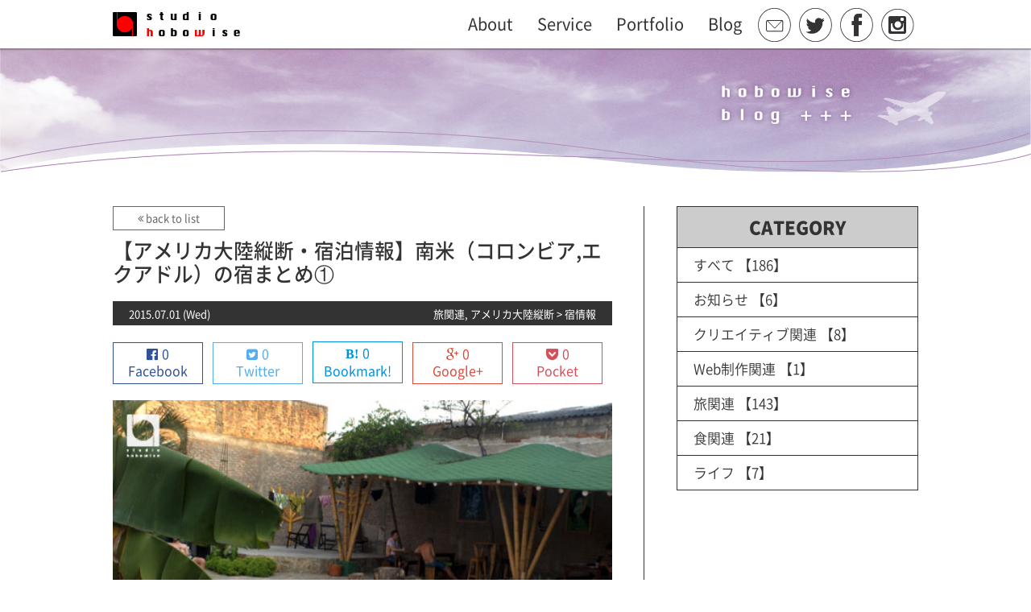

--- FILE ---
content_type: text/html; charset=UTF-8
request_url: https://hobowise.com/Blog/travel/america_continent/hotel_south-america1/
body_size: 14891
content:
<!DOCTYPE html PUBLIC "-//W3C//DTD XHTML 1.0 Transitional//EN" "http://www.w3.org/TR/xhtml1/DTD/xhtml1-transitional.dtd">
<html xmlns="https://www.w3.org/1999/xhtml" xmlns:fb="https://ogp.me/ns/fb#" lang="ja" xml:lang="ja" dir="ltr">
<!--[if IE 7]>
<html class="ie ie7" dir="ltr" lang="ja" prefix="og: https://ogp.me/ns#">
<![endif]-->
<!--[if IE 8]>
<html class="ie ie8" dir="ltr" lang="ja" prefix="og: https://ogp.me/ns#">
<![endif]-->
<!--[if !(IE 7) | !(IE 8) ]><!-->
<head>
<meta http-equiv="Content-Type" content="text/html; charset=utf-8" />
<meta http-equiv="X-UA-Compatible" content="IE=edge">
<meta name="viewport" content="width=device-width, initial-scale=1">
<meta http-equiv="Content-Style-type" content="text/css" />
<meta http-equiv="Content-Script-type" content="text/javascript" />
<meta name="author" content="studio hobowise（スタジオ ホーボーワイズ）" />
<meta name="copyright" content="studio hobowise（スタジオ ホーボーワイズ）" />

<link rel="shortcut icon" href="https://hobowise.com/wp/wp-content/themes/hobowise/img/favicon.ico">
<link rel="stylesheet" type="text/css" href="https://hobowise.com/wp/wp-content/themes/hobowise/base.css" />
<link rel="stylesheet" type="text/css" href="https://hobowise.com/wp/wp-content/themes/hobowise/animsition.min.css" />
<link rel="stylesheet" type="text/css" href="https://hobowise.com/wp/wp-content/themes/hobowise/animate.min.css" />
<link rel="stylesheet" type="text/css" href="https://maxcdn.bootstrapcdn.com/font-awesome/4.4.0/css/font-awesome.min.css">
<link rel="stylesheet" media="screen and (min-width: 641px)" type="text/css" href="https://hobowise.com/wp/wp-content/themes/hobowise/style.css">
<link rel="stylesheet" media="screen and (max-width: 640px)" type="text/css" href="https://hobowise.com/wp/wp-content/themes/hobowise/smart.css" />



		<!-- All in One SEO 4.9.3 - aioseo.com -->
		<title>【アメリカ大陸縦断・宿泊情報】南米（コロンビア,エクアドル）の宿まとめ① - デザイン事務所 studio hobowise（スタジオ ホーボーワイズ）</title>
	<meta name="description" content="南米は、コロンビア・エクアドルの宿をまとめておきました。" />
	<meta name="robots" content="max-image-preview:large" />
	<meta name="author" content="hobowise"/>
	<link rel="canonical" href="https://hobowise.com/Blog/travel/america_continent/hotel_south-america1/" />
	<meta name="generator" content="All in One SEO (AIOSEO) 4.9.3" />
		<meta property="og:locale" content="ja_JP" />
		<meta property="og:site_name" content="デザイン事務所 studio hobowise（スタジオ ホーボーワイズ） - studio hobowiseは、雑誌・広告・Webなどの デザイン、イラスト製作、写真撮影を行っています。" />
		<meta property="og:type" content="article" />
		<meta property="og:title" content="【アメリカ大陸縦断・宿泊情報】南米（コロンビア,エクアドル）の宿まとめ① - デザイン事務所 studio hobowise（スタジオ ホーボーワイズ）" />
		<meta property="og:description" content="南米は、コロンビア・エクアドルの宿をまとめておきました。" />
		<meta property="og:url" content="https://hobowise.com/Blog/travel/america_continent/hotel_south-america1/" />
		<meta property="article:published_time" content="2015-07-01T04:51:28+00:00" />
		<meta property="article:modified_time" content="2017-12-14T09:51:48+00:00" />
		<meta name="twitter:card" content="summary" />
		<meta name="twitter:title" content="【アメリカ大陸縦断・宿泊情報】南米（コロンビア,エクアドル）の宿まとめ① - デザイン事務所 studio hobowise（スタジオ ホーボーワイズ）" />
		<meta name="twitter:description" content="南米は、コロンビア・エクアドルの宿をまとめておきました。" />
		<script type="application/ld+json" class="aioseo-schema">
			{"@context":"https:\/\/schema.org","@graph":[{"@type":"BlogPosting","@id":"https:\/\/hobowise.com\/Blog\/travel\/america_continent\/hotel_south-america1\/#blogposting","name":"\u3010\u30a2\u30e1\u30ea\u30ab\u5927\u9678\u7e26\u65ad\u30fb\u5bbf\u6cca\u60c5\u5831\u3011\u5357\u7c73\uff08\u30b3\u30ed\u30f3\u30d3\u30a2,\u30a8\u30af\u30a2\u30c9\u30eb\uff09\u306e\u5bbf\u307e\u3068\u3081\u2460 - \u30c7\u30b6\u30a4\u30f3\u4e8b\u52d9\u6240 studio hobowise\uff08\u30b9\u30bf\u30b8\u30aa \u30db\u30fc\u30dc\u30fc\u30ef\u30a4\u30ba\uff09","headline":"\u3010\u30a2\u30e1\u30ea\u30ab\u5927\u9678\u7e26\u65ad\u30fb\u5bbf\u6cca\u60c5\u5831\u3011\u5357\u7c73\uff08\u30b3\u30ed\u30f3\u30d3\u30a2,\u30a8\u30af\u30a2\u30c9\u30eb\uff09\u306e\u5bbf\u307e\u3068\u3081\u2460","author":{"@id":"https:\/\/hobowise.com\/author\/hobowise\/#author"},"publisher":{"@id":"https:\/\/hobowise.com\/#organization"},"image":{"@type":"ImageObject","url":"\/wp\/wp-content\/uploads\/2015\/07\/2015-7\u5357\u7c73\u306e\u5bbf1.jpg","width":530,"height":398},"datePublished":"2015-07-01T13:51:28+09:00","dateModified":"2017-12-14T18:51:48+09:00","inLanguage":"ja","mainEntityOfPage":{"@id":"https:\/\/hobowise.com\/Blog\/travel\/america_continent\/hotel_south-america1\/#webpage"},"isPartOf":{"@id":"https:\/\/hobowise.com\/Blog\/travel\/america_continent\/hotel_south-america1\/#webpage"},"articleSection":"\u65c5\u95a2\u9023, \u30a2\u30e1\u30ea\u30ab\u5927\u9678\u7e26\u65ad, \u5bbf\u60c5\u5831"},{"@type":"BreadcrumbList","@id":"https:\/\/hobowise.com\/Blog\/travel\/america_continent\/hotel_south-america1\/#breadcrumblist","itemListElement":[{"@type":"ListItem","@id":"https:\/\/hobowise.com#listItem","position":1,"name":"\u30db\u30fc\u30e0","item":"https:\/\/hobowise.com","nextItem":{"@type":"ListItem","@id":"https:\/\/hobowise.com\/category\/travel\/#listItem","name":"\u65c5\u95a2\u9023"}},{"@type":"ListItem","@id":"https:\/\/hobowise.com\/category\/travel\/#listItem","position":2,"name":"\u65c5\u95a2\u9023","item":"https:\/\/hobowise.com\/category\/travel\/","nextItem":{"@type":"ListItem","@id":"https:\/\/hobowise.com\/category\/travel\/america_continent\/#listItem","name":"\u30a2\u30e1\u30ea\u30ab\u5927\u9678\u7e26\u65ad"},"previousItem":{"@type":"ListItem","@id":"https:\/\/hobowise.com#listItem","name":"\u30db\u30fc\u30e0"}},{"@type":"ListItem","@id":"https:\/\/hobowise.com\/category\/travel\/america_continent\/#listItem","position":3,"name":"\u30a2\u30e1\u30ea\u30ab\u5927\u9678\u7e26\u65ad","item":"https:\/\/hobowise.com\/category\/travel\/america_continent\/","nextItem":{"@type":"ListItem","@id":"https:\/\/hobowise.com\/Blog\/travel\/america_continent\/hotel_south-america1\/#listItem","name":"\u3010\u30a2\u30e1\u30ea\u30ab\u5927\u9678\u7e26\u65ad\u30fb\u5bbf\u6cca\u60c5\u5831\u3011\u5357\u7c73\uff08\u30b3\u30ed\u30f3\u30d3\u30a2,\u30a8\u30af\u30a2\u30c9\u30eb\uff09\u306e\u5bbf\u307e\u3068\u3081\u2460"},"previousItem":{"@type":"ListItem","@id":"https:\/\/hobowise.com\/category\/travel\/#listItem","name":"\u65c5\u95a2\u9023"}},{"@type":"ListItem","@id":"https:\/\/hobowise.com\/Blog\/travel\/america_continent\/hotel_south-america1\/#listItem","position":4,"name":"\u3010\u30a2\u30e1\u30ea\u30ab\u5927\u9678\u7e26\u65ad\u30fb\u5bbf\u6cca\u60c5\u5831\u3011\u5357\u7c73\uff08\u30b3\u30ed\u30f3\u30d3\u30a2,\u30a8\u30af\u30a2\u30c9\u30eb\uff09\u306e\u5bbf\u307e\u3068\u3081\u2460","previousItem":{"@type":"ListItem","@id":"https:\/\/hobowise.com\/category\/travel\/america_continent\/#listItem","name":"\u30a2\u30e1\u30ea\u30ab\u5927\u9678\u7e26\u65ad"}}]},{"@type":"Organization","@id":"https:\/\/hobowise.com\/#organization","name":"\u30c7\u30b6\u30a4\u30f3\u4e8b\u52d9\u6240 studio hobowise\uff08\u30b9\u30bf\u30b8\u30aa \u30db\u30fc\u30dc\u30fc\u30ef\u30a4\u30ba\uff09","description":"studio hobowise\u306f\u3001\u96d1\u8a8c\u30fb\u5e83\u544a\u30fbWeb\u306a\u3069\u306e \u30c7\u30b6\u30a4\u30f3\u3001\u30a4\u30e9\u30b9\u30c8\u88fd\u4f5c\u3001\u5199\u771f\u64ae\u5f71\u3092\u884c\u3063\u3066\u3044\u307e\u3059\u3002","url":"https:\/\/hobowise.com\/"},{"@type":"Person","@id":"https:\/\/hobowise.com\/author\/hobowise\/#author","url":"https:\/\/hobowise.com\/author\/hobowise\/","name":"hobowise","image":{"@type":"ImageObject","@id":"https:\/\/hobowise.com\/Blog\/travel\/america_continent\/hotel_south-america1\/#authorImage","url":"https:\/\/secure.gravatar.com\/avatar\/3697d89c468dc590236c1abbecd4f0b8?s=96&d=mm&r=g","width":96,"height":96,"caption":"hobowise"}},{"@type":"WebPage","@id":"https:\/\/hobowise.com\/Blog\/travel\/america_continent\/hotel_south-america1\/#webpage","url":"https:\/\/hobowise.com\/Blog\/travel\/america_continent\/hotel_south-america1\/","name":"\u3010\u30a2\u30e1\u30ea\u30ab\u5927\u9678\u7e26\u65ad\u30fb\u5bbf\u6cca\u60c5\u5831\u3011\u5357\u7c73\uff08\u30b3\u30ed\u30f3\u30d3\u30a2,\u30a8\u30af\u30a2\u30c9\u30eb\uff09\u306e\u5bbf\u307e\u3068\u3081\u2460 - \u30c7\u30b6\u30a4\u30f3\u4e8b\u52d9\u6240 studio hobowise\uff08\u30b9\u30bf\u30b8\u30aa \u30db\u30fc\u30dc\u30fc\u30ef\u30a4\u30ba\uff09","description":"\u5357\u7c73\u306f\u3001\u30b3\u30ed\u30f3\u30d3\u30a2\u30fb\u30a8\u30af\u30a2\u30c9\u30eb\u306e\u5bbf\u3092\u307e\u3068\u3081\u3066\u304a\u304d\u307e\u3057\u305f\u3002","inLanguage":"ja","isPartOf":{"@id":"https:\/\/hobowise.com\/#website"},"breadcrumb":{"@id":"https:\/\/hobowise.com\/Blog\/travel\/america_continent\/hotel_south-america1\/#breadcrumblist"},"author":{"@id":"https:\/\/hobowise.com\/author\/hobowise\/#author"},"creator":{"@id":"https:\/\/hobowise.com\/author\/hobowise\/#author"},"image":{"@type":"ImageObject","url":"\/wp\/wp-content\/uploads\/2015\/07\/2015-7\u5357\u7c73\u306e\u5bbf1.jpg","@id":"https:\/\/hobowise.com\/Blog\/travel\/america_continent\/hotel_south-america1\/#mainImage","width":530,"height":398},"primaryImageOfPage":{"@id":"https:\/\/hobowise.com\/Blog\/travel\/america_continent\/hotel_south-america1\/#mainImage"},"datePublished":"2015-07-01T13:51:28+09:00","dateModified":"2017-12-14T18:51:48+09:00"},{"@type":"WebSite","@id":"https:\/\/hobowise.com\/#website","url":"https:\/\/hobowise.com\/","name":"\u30c7\u30b6\u30a4\u30f3\u4e8b\u52d9\u6240 studio hobowise\uff08\u30b9\u30bf\u30b8\u30aa \u30db\u30fc\u30dc\u30fc\u30ef\u30a4\u30ba\uff09","description":"studio hobowise\u306f\u3001\u96d1\u8a8c\u30fb\u5e83\u544a\u30fbWeb\u306a\u3069\u306e \u30c7\u30b6\u30a4\u30f3\u3001\u30a4\u30e9\u30b9\u30c8\u88fd\u4f5c\u3001\u5199\u771f\u64ae\u5f71\u3092\u884c\u3063\u3066\u3044\u307e\u3059\u3002","inLanguage":"ja","publisher":{"@id":"https:\/\/hobowise.com\/#organization"}}]}
		</script>
		<!-- All in One SEO -->

<link rel='dns-prefetch' href='//ajax.googleapis.com' />
<script type="text/javascript" id="wpp-js" src="https://hobowise.com/wp/wp-content/plugins/wordpress-popular-posts/assets/js/wpp.min.js?ver=7.3.6" data-sampling="0" data-sampling-rate="100" data-api-url="https://hobowise.com/wp-json/wordpress-popular-posts" data-post-id="4272" data-token="d3c5d88850" data-lang="0" data-debug="0"></script>
<link rel="alternate" type="application/rss+xml" title="デザイン事務所 studio hobowise（スタジオ ホーボーワイズ） &raquo; 【アメリカ大陸縦断・宿泊情報】南米（コロンビア,エクアドル）の宿まとめ① のコメントのフィード" href="https://hobowise.com/Blog/travel/america_continent/hotel_south-america1/feed/" />
<script type="text/javascript">
/* <![CDATA[ */
window._wpemojiSettings = {"baseUrl":"https:\/\/s.w.org\/images\/core\/emoji\/15.0.3\/72x72\/","ext":".png","svgUrl":"https:\/\/s.w.org\/images\/core\/emoji\/15.0.3\/svg\/","svgExt":".svg","source":{"concatemoji":"https:\/\/hobowise.com\/wp\/wp-includes\/js\/wp-emoji-release.min.js?ver=6.5.7"}};
/*! This file is auto-generated */
!function(i,n){var o,s,e;function c(e){try{var t={supportTests:e,timestamp:(new Date).valueOf()};sessionStorage.setItem(o,JSON.stringify(t))}catch(e){}}function p(e,t,n){e.clearRect(0,0,e.canvas.width,e.canvas.height),e.fillText(t,0,0);var t=new Uint32Array(e.getImageData(0,0,e.canvas.width,e.canvas.height).data),r=(e.clearRect(0,0,e.canvas.width,e.canvas.height),e.fillText(n,0,0),new Uint32Array(e.getImageData(0,0,e.canvas.width,e.canvas.height).data));return t.every(function(e,t){return e===r[t]})}function u(e,t,n){switch(t){case"flag":return n(e,"\ud83c\udff3\ufe0f\u200d\u26a7\ufe0f","\ud83c\udff3\ufe0f\u200b\u26a7\ufe0f")?!1:!n(e,"\ud83c\uddfa\ud83c\uddf3","\ud83c\uddfa\u200b\ud83c\uddf3")&&!n(e,"\ud83c\udff4\udb40\udc67\udb40\udc62\udb40\udc65\udb40\udc6e\udb40\udc67\udb40\udc7f","\ud83c\udff4\u200b\udb40\udc67\u200b\udb40\udc62\u200b\udb40\udc65\u200b\udb40\udc6e\u200b\udb40\udc67\u200b\udb40\udc7f");case"emoji":return!n(e,"\ud83d\udc26\u200d\u2b1b","\ud83d\udc26\u200b\u2b1b")}return!1}function f(e,t,n){var r="undefined"!=typeof WorkerGlobalScope&&self instanceof WorkerGlobalScope?new OffscreenCanvas(300,150):i.createElement("canvas"),a=r.getContext("2d",{willReadFrequently:!0}),o=(a.textBaseline="top",a.font="600 32px Arial",{});return e.forEach(function(e){o[e]=t(a,e,n)}),o}function t(e){var t=i.createElement("script");t.src=e,t.defer=!0,i.head.appendChild(t)}"undefined"!=typeof Promise&&(o="wpEmojiSettingsSupports",s=["flag","emoji"],n.supports={everything:!0,everythingExceptFlag:!0},e=new Promise(function(e){i.addEventListener("DOMContentLoaded",e,{once:!0})}),new Promise(function(t){var n=function(){try{var e=JSON.parse(sessionStorage.getItem(o));if("object"==typeof e&&"number"==typeof e.timestamp&&(new Date).valueOf()<e.timestamp+604800&&"object"==typeof e.supportTests)return e.supportTests}catch(e){}return null}();if(!n){if("undefined"!=typeof Worker&&"undefined"!=typeof OffscreenCanvas&&"undefined"!=typeof URL&&URL.createObjectURL&&"undefined"!=typeof Blob)try{var e="postMessage("+f.toString()+"("+[JSON.stringify(s),u.toString(),p.toString()].join(",")+"));",r=new Blob([e],{type:"text/javascript"}),a=new Worker(URL.createObjectURL(r),{name:"wpTestEmojiSupports"});return void(a.onmessage=function(e){c(n=e.data),a.terminate(),t(n)})}catch(e){}c(n=f(s,u,p))}t(n)}).then(function(e){for(var t in e)n.supports[t]=e[t],n.supports.everything=n.supports.everything&&n.supports[t],"flag"!==t&&(n.supports.everythingExceptFlag=n.supports.everythingExceptFlag&&n.supports[t]);n.supports.everythingExceptFlag=n.supports.everythingExceptFlag&&!n.supports.flag,n.DOMReady=!1,n.readyCallback=function(){n.DOMReady=!0}}).then(function(){return e}).then(function(){var e;n.supports.everything||(n.readyCallback(),(e=n.source||{}).concatemoji?t(e.concatemoji):e.wpemoji&&e.twemoji&&(t(e.twemoji),t(e.wpemoji)))}))}((window,document),window._wpemojiSettings);
/* ]]> */
</script>
<style id='wp-emoji-styles-inline-css' type='text/css'>

	img.wp-smiley, img.emoji {
		display: inline !important;
		border: none !important;
		box-shadow: none !important;
		height: 1em !important;
		width: 1em !important;
		margin: 0 0.07em !important;
		vertical-align: -0.1em !important;
		background: none !important;
		padding: 0 !important;
	}
</style>
<link rel='stylesheet' id='wp-block-library-css' href='https://hobowise.com/wp/wp-includes/css/dist/block-library/style.min.css?ver=6.5.7' type='text/css' media='all' />
<link rel='stylesheet' id='aioseo/css/src/vue/standalone/blocks/table-of-contents/global.scss-css' href='https://hobowise.com/wp/wp-content/plugins/all-in-one-seo-pack/dist/Lite/assets/css/table-of-contents/global.e90f6d47.css?ver=4.9.3' type='text/css' media='all' />
<style id='classic-theme-styles-inline-css' type='text/css'>
/*! This file is auto-generated */
.wp-block-button__link{color:#fff;background-color:#32373c;border-radius:9999px;box-shadow:none;text-decoration:none;padding:calc(.667em + 2px) calc(1.333em + 2px);font-size:1.125em}.wp-block-file__button{background:#32373c;color:#fff;text-decoration:none}
</style>
<style id='global-styles-inline-css' type='text/css'>
body{--wp--preset--color--black: #000000;--wp--preset--color--cyan-bluish-gray: #abb8c3;--wp--preset--color--white: #ffffff;--wp--preset--color--pale-pink: #f78da7;--wp--preset--color--vivid-red: #cf2e2e;--wp--preset--color--luminous-vivid-orange: #ff6900;--wp--preset--color--luminous-vivid-amber: #fcb900;--wp--preset--color--light-green-cyan: #7bdcb5;--wp--preset--color--vivid-green-cyan: #00d084;--wp--preset--color--pale-cyan-blue: #8ed1fc;--wp--preset--color--vivid-cyan-blue: #0693e3;--wp--preset--color--vivid-purple: #9b51e0;--wp--preset--gradient--vivid-cyan-blue-to-vivid-purple: linear-gradient(135deg,rgba(6,147,227,1) 0%,rgb(155,81,224) 100%);--wp--preset--gradient--light-green-cyan-to-vivid-green-cyan: linear-gradient(135deg,rgb(122,220,180) 0%,rgb(0,208,130) 100%);--wp--preset--gradient--luminous-vivid-amber-to-luminous-vivid-orange: linear-gradient(135deg,rgba(252,185,0,1) 0%,rgba(255,105,0,1) 100%);--wp--preset--gradient--luminous-vivid-orange-to-vivid-red: linear-gradient(135deg,rgba(255,105,0,1) 0%,rgb(207,46,46) 100%);--wp--preset--gradient--very-light-gray-to-cyan-bluish-gray: linear-gradient(135deg,rgb(238,238,238) 0%,rgb(169,184,195) 100%);--wp--preset--gradient--cool-to-warm-spectrum: linear-gradient(135deg,rgb(74,234,220) 0%,rgb(151,120,209) 20%,rgb(207,42,186) 40%,rgb(238,44,130) 60%,rgb(251,105,98) 80%,rgb(254,248,76) 100%);--wp--preset--gradient--blush-light-purple: linear-gradient(135deg,rgb(255,206,236) 0%,rgb(152,150,240) 100%);--wp--preset--gradient--blush-bordeaux: linear-gradient(135deg,rgb(254,205,165) 0%,rgb(254,45,45) 50%,rgb(107,0,62) 100%);--wp--preset--gradient--luminous-dusk: linear-gradient(135deg,rgb(255,203,112) 0%,rgb(199,81,192) 50%,rgb(65,88,208) 100%);--wp--preset--gradient--pale-ocean: linear-gradient(135deg,rgb(255,245,203) 0%,rgb(182,227,212) 50%,rgb(51,167,181) 100%);--wp--preset--gradient--electric-grass: linear-gradient(135deg,rgb(202,248,128) 0%,rgb(113,206,126) 100%);--wp--preset--gradient--midnight: linear-gradient(135deg,rgb(2,3,129) 0%,rgb(40,116,252) 100%);--wp--preset--font-size--small: 13px;--wp--preset--font-size--medium: 20px;--wp--preset--font-size--large: 36px;--wp--preset--font-size--x-large: 42px;--wp--preset--spacing--20: 0.44rem;--wp--preset--spacing--30: 0.67rem;--wp--preset--spacing--40: 1rem;--wp--preset--spacing--50: 1.5rem;--wp--preset--spacing--60: 2.25rem;--wp--preset--spacing--70: 3.38rem;--wp--preset--spacing--80: 5.06rem;--wp--preset--shadow--natural: 6px 6px 9px rgba(0, 0, 0, 0.2);--wp--preset--shadow--deep: 12px 12px 50px rgba(0, 0, 0, 0.4);--wp--preset--shadow--sharp: 6px 6px 0px rgba(0, 0, 0, 0.2);--wp--preset--shadow--outlined: 6px 6px 0px -3px rgba(255, 255, 255, 1), 6px 6px rgba(0, 0, 0, 1);--wp--preset--shadow--crisp: 6px 6px 0px rgba(0, 0, 0, 1);}:where(.is-layout-flex){gap: 0.5em;}:where(.is-layout-grid){gap: 0.5em;}body .is-layout-flex{display: flex;}body .is-layout-flex{flex-wrap: wrap;align-items: center;}body .is-layout-flex > *{margin: 0;}body .is-layout-grid{display: grid;}body .is-layout-grid > *{margin: 0;}:where(.wp-block-columns.is-layout-flex){gap: 2em;}:where(.wp-block-columns.is-layout-grid){gap: 2em;}:where(.wp-block-post-template.is-layout-flex){gap: 1.25em;}:where(.wp-block-post-template.is-layout-grid){gap: 1.25em;}.has-black-color{color: var(--wp--preset--color--black) !important;}.has-cyan-bluish-gray-color{color: var(--wp--preset--color--cyan-bluish-gray) !important;}.has-white-color{color: var(--wp--preset--color--white) !important;}.has-pale-pink-color{color: var(--wp--preset--color--pale-pink) !important;}.has-vivid-red-color{color: var(--wp--preset--color--vivid-red) !important;}.has-luminous-vivid-orange-color{color: var(--wp--preset--color--luminous-vivid-orange) !important;}.has-luminous-vivid-amber-color{color: var(--wp--preset--color--luminous-vivid-amber) !important;}.has-light-green-cyan-color{color: var(--wp--preset--color--light-green-cyan) !important;}.has-vivid-green-cyan-color{color: var(--wp--preset--color--vivid-green-cyan) !important;}.has-pale-cyan-blue-color{color: var(--wp--preset--color--pale-cyan-blue) !important;}.has-vivid-cyan-blue-color{color: var(--wp--preset--color--vivid-cyan-blue) !important;}.has-vivid-purple-color{color: var(--wp--preset--color--vivid-purple) !important;}.has-black-background-color{background-color: var(--wp--preset--color--black) !important;}.has-cyan-bluish-gray-background-color{background-color: var(--wp--preset--color--cyan-bluish-gray) !important;}.has-white-background-color{background-color: var(--wp--preset--color--white) !important;}.has-pale-pink-background-color{background-color: var(--wp--preset--color--pale-pink) !important;}.has-vivid-red-background-color{background-color: var(--wp--preset--color--vivid-red) !important;}.has-luminous-vivid-orange-background-color{background-color: var(--wp--preset--color--luminous-vivid-orange) !important;}.has-luminous-vivid-amber-background-color{background-color: var(--wp--preset--color--luminous-vivid-amber) !important;}.has-light-green-cyan-background-color{background-color: var(--wp--preset--color--light-green-cyan) !important;}.has-vivid-green-cyan-background-color{background-color: var(--wp--preset--color--vivid-green-cyan) !important;}.has-pale-cyan-blue-background-color{background-color: var(--wp--preset--color--pale-cyan-blue) !important;}.has-vivid-cyan-blue-background-color{background-color: var(--wp--preset--color--vivid-cyan-blue) !important;}.has-vivid-purple-background-color{background-color: var(--wp--preset--color--vivid-purple) !important;}.has-black-border-color{border-color: var(--wp--preset--color--black) !important;}.has-cyan-bluish-gray-border-color{border-color: var(--wp--preset--color--cyan-bluish-gray) !important;}.has-white-border-color{border-color: var(--wp--preset--color--white) !important;}.has-pale-pink-border-color{border-color: var(--wp--preset--color--pale-pink) !important;}.has-vivid-red-border-color{border-color: var(--wp--preset--color--vivid-red) !important;}.has-luminous-vivid-orange-border-color{border-color: var(--wp--preset--color--luminous-vivid-orange) !important;}.has-luminous-vivid-amber-border-color{border-color: var(--wp--preset--color--luminous-vivid-amber) !important;}.has-light-green-cyan-border-color{border-color: var(--wp--preset--color--light-green-cyan) !important;}.has-vivid-green-cyan-border-color{border-color: var(--wp--preset--color--vivid-green-cyan) !important;}.has-pale-cyan-blue-border-color{border-color: var(--wp--preset--color--pale-cyan-blue) !important;}.has-vivid-cyan-blue-border-color{border-color: var(--wp--preset--color--vivid-cyan-blue) !important;}.has-vivid-purple-border-color{border-color: var(--wp--preset--color--vivid-purple) !important;}.has-vivid-cyan-blue-to-vivid-purple-gradient-background{background: var(--wp--preset--gradient--vivid-cyan-blue-to-vivid-purple) !important;}.has-light-green-cyan-to-vivid-green-cyan-gradient-background{background: var(--wp--preset--gradient--light-green-cyan-to-vivid-green-cyan) !important;}.has-luminous-vivid-amber-to-luminous-vivid-orange-gradient-background{background: var(--wp--preset--gradient--luminous-vivid-amber-to-luminous-vivid-orange) !important;}.has-luminous-vivid-orange-to-vivid-red-gradient-background{background: var(--wp--preset--gradient--luminous-vivid-orange-to-vivid-red) !important;}.has-very-light-gray-to-cyan-bluish-gray-gradient-background{background: var(--wp--preset--gradient--very-light-gray-to-cyan-bluish-gray) !important;}.has-cool-to-warm-spectrum-gradient-background{background: var(--wp--preset--gradient--cool-to-warm-spectrum) !important;}.has-blush-light-purple-gradient-background{background: var(--wp--preset--gradient--blush-light-purple) !important;}.has-blush-bordeaux-gradient-background{background: var(--wp--preset--gradient--blush-bordeaux) !important;}.has-luminous-dusk-gradient-background{background: var(--wp--preset--gradient--luminous-dusk) !important;}.has-pale-ocean-gradient-background{background: var(--wp--preset--gradient--pale-ocean) !important;}.has-electric-grass-gradient-background{background: var(--wp--preset--gradient--electric-grass) !important;}.has-midnight-gradient-background{background: var(--wp--preset--gradient--midnight) !important;}.has-small-font-size{font-size: var(--wp--preset--font-size--small) !important;}.has-medium-font-size{font-size: var(--wp--preset--font-size--medium) !important;}.has-large-font-size{font-size: var(--wp--preset--font-size--large) !important;}.has-x-large-font-size{font-size: var(--wp--preset--font-size--x-large) !important;}
.wp-block-navigation a:where(:not(.wp-element-button)){color: inherit;}
:where(.wp-block-post-template.is-layout-flex){gap: 1.25em;}:where(.wp-block-post-template.is-layout-grid){gap: 1.25em;}
:where(.wp-block-columns.is-layout-flex){gap: 2em;}:where(.wp-block-columns.is-layout-grid){gap: 2em;}
.wp-block-pullquote{font-size: 1.5em;line-height: 1.6;}
</style>
<link rel='stylesheet' id='wordpress-popular-posts-css-css' href='https://hobowise.com/wp/wp-content/plugins/wordpress-popular-posts/assets/css/wpp.css?ver=7.3.6' type='text/css' media='all' />
<script type="text/javascript" src="//ajax.googleapis.com/ajax/libs/jquery/1.11.3/jquery.min.js?ver=1.11.3" id="jquery-js"></script>
<script type="text/javascript" src="https://hobowise.com/wp/wp-content/themes/hobowise/js/jquery.bxslider.min.js?ver=4.1.2" id="bxslider-js"></script>
<script type="text/javascript" src="https://hobowise.com/wp/wp-content/themes/hobowise/js/imagelightbox.min.js?ver=6.5.7" id="imagelightbox-js"></script>
<script type="text/javascript" src="https://hobowise.com/wp/wp-content/themes/hobowise/js/jquery.animsition.min.js?ver=6.5.7" id="animsition-js"></script>
<script type="text/javascript" src="https://hobowise.com/wp/wp-content/themes/hobowise/js/wow.min.js?ver=6.5.7" id="wow-js"></script>
<script type="text/javascript" src="https://hobowise.com/wp/wp-content/themes/hobowise/js/footerFixed.js?ver=6.5.7" id="footerFixed-js"></script>
<link rel="https://api.w.org/" href="https://hobowise.com/wp-json/" /><link rel="alternate" type="application/json" href="https://hobowise.com/wp-json/wp/v2/posts/4272" /><link rel="EditURI" type="application/rsd+xml" title="RSD" href="https://hobowise.com/wp/xmlrpc.php?rsd" />
<meta name="generator" content="WordPress 6.5.7" />
<link rel='shortlink' href='https://hobowise.com/?p=4272' />
<link rel="alternate" type="application/json+oembed" href="https://hobowise.com/wp-json/oembed/1.0/embed?url=https%3A%2F%2Fhobowise.com%2FBlog%2Ftravel%2Famerica_continent%2Fhotel_south-america1%2F" />
<link rel="alternate" type="text/xml+oembed" href="https://hobowise.com/wp-json/oembed/1.0/embed?url=https%3A%2F%2Fhobowise.com%2FBlog%2Ftravel%2Famerica_continent%2Fhotel_south-america1%2F&#038;format=xml" />
            <style id="wpp-loading-animation-styles">@-webkit-keyframes bgslide{from{background-position-x:0}to{background-position-x:-200%}}@keyframes bgslide{from{background-position-x:0}to{background-position-x:-200%}}.wpp-widget-block-placeholder,.wpp-shortcode-placeholder{margin:0 auto;width:60px;height:3px;background:#dd3737;background:linear-gradient(90deg,#dd3737 0%,#571313 10%,#dd3737 100%);background-size:200% auto;border-radius:3px;-webkit-animation:bgslide 1s infinite linear;animation:bgslide 1s infinite linear}</style>
            
<!------googleアナリスティック------>
<script type="text/javascript">
  (function(i,s,o,g,r,a,m){i['GoogleAnalyticsObject']=r;i[r]=i[r]||function(){
  (i[r].q=i[r].q||[]).push(arguments)},i[r].l=1*new Date();a=s.createElement(o),
  m=s.getElementsByTagName(o)[0];a.async=1;a.src=g;m.parentNode.insertBefore(a,m)
  })(window,document,'script','//www.google-analytics.com/analytics.js','ga');

  ga('create', 'UA-52772098-1', 'auto');
  ga('send', 'pageview');
</script>

<!------ハンバーガーメニュー------->
<script type="text/javascript">
jQuery(function($){
      $('body').append('<div class="modal"></div>');
      var gnav = $('.gnav');
      var modal = $('.modal');
      var gnavbtn = $('.gnav-btn');
      $(window).resize(function() {
        gnav.css('transition', 'none');
        modal.removeClass("on");
        gnav.removeClass("on");
        gnavbtn.removeClass('is-open');
      });
      gnavbtn.on('click', function() {
        $(this).toggleClass('is-open');
        gnav.css('transition', '.5s .1s cubic-bezier(0, 0, .2, 0)').toggleClass('on');
        modal.toggleClass('on');
      });
      $('.gnav li,.modal').on('click', function() {
        modal.removeClass("on");
        gnav.removeClass("on");
        gnavbtn.removeClass('is-open');
      });
     $("a[href*=#]").click(function() {
        modal.removeClass("on");
        gnav.removeClass("on");
        gnavbtn.removeClass('is-open');
        return false;
      })
    });
</script>

<!------スライダー------->
<script type="text/javascript">
jQuery(document).ready(function($){
	$('#slider').bxSlider({
		mode: 'fade',
		speed: 4000,
		pause: 4000,
		auto: true,
		pager: false,
		controls: false,
		touchEnabled: false	
	});
});
</script>

<!------スムーズスクロール------->
<script type="text/javascript">
jQuery(function($){
	var headerHight = 60;
   jQuery('a[href^=#]').click(function() {
	  var speed = 400; 
	  var href= jQuery(this).attr("href");
	  var target = jQuery(href == "#" || href == "" ? 'html' : href);
	  var position = target.offset().top-headerHight; 
	  jQuery('body,html').animate({scrollTop:position}, speed, 'swing');
	  return false;
   });
});
</script>

<!------Light Box------->
<script type="text/javascript">
jQuery(function($){
  var overlayOn = function()
  {
	$( '<div id="imagelightbox-overlay"></div>' ).appendTo( 'body' );
  }
  var overlayOff = function()
  {
	$( '#imagelightbox-overlay' ).remove();
  }
  $( "a.attachimage" ).imageLightbox({
	onLoadStart: function() { overlayOff(); },
	onLoadEnd: function() { overlayOn(); },
	onStart: function() { overlayOn(); },
	onEnd: function() { overlayOff(); }
  });
});
</script>

<!------wow------>
<script type="text/javascript">
new WOW().init();
</script>

<!-- Animsition -->
<script type="text/javascript">
jQuery(document).ready(function($){
  $(".animsition").animsition({
    inClass               :   'fade-in',
    outClass              :   'fade-out',
    inDuration            :    1500,
    outDuration           :    800,
    linkElement           :   '.animsition-link', 
    // e.g. linkElement   :   'a:not([target="_blank"]):not([href^=#])'
    touchSupport          :    true, 
    loading               :    true,
    loadingParentElement  :   'body', //animsition wrapper element
    loadingClass          :   'animsition-loading',
    unSupportCss          : [ 'animation-duration',
                              '-webkit-animation-duration',
                              '-o-animation-duration'
                            ]
  });
}); 
</script>

<!------topに戻るボタン------>
<script type="text/javascript">
jQuery(function($) {
	$("#back-to-top").hide();
		$(window).scroll(function(){
		if($(this).scrollTop() > 500){
			$("#back-to-top").fadeIn();
			}   else{
			$("#back-to-top").fadeOut();
			}
		});
		("#back-to-top a").click(function(){
		("body,html").animate({
		scrollTop:0
		},700);
		return false;
	});
});
</script>

<!------サイドバー固定------>
<script type="text/javascript">
if(!navigator.userAgent.match(/(iPhone|iPad|iPod|Android)/)){
$(window).load(function () {       
      var mainArea = $("#blog_wrap"); 
      var sideWrap = $("#sideWrap"); 
      var sideArea = $("#side");    
      var wd = $(window); 
      var mainH = mainArea.height();
      var sideH = sideWrap.height();       
      if(sideH < mainH) { 
            sideWrap.css({"height": mainH,"position": "relative"});
            var sideOver = wd.height()-sideArea.height();
            var starPoint = sideArea.offset().top + (-sideOver);
            var breakPoint = sideArea.offset().top + mainH;
            wd.scroll(function() {
                  if(wd.height() < sideArea.height()){ 
                        if(starPoint < wd.scrollTop() && wd.scrollTop() + wd.height() < breakPoint){
                              sideArea.css({"position": "fixed", "bottom": "20px"}); 
                        }else if(wd.scrollTop() + wd.height() >= breakPoint){ 
                              sideArea.css({"position": "absolute", "bottom": "0"});     
                        } else { 
                              sideArea.css("position", "static");
                        }
                  }else{ 
                        var sideBtm = wd.scrollTop() + sideArea.height();
                        if(mainArea.offset().top < wd.scrollTop() && sideBtm < breakPoint){ 
                              sideArea.css({"position": "fixed", "top": "20px"});
                        }else if(sideBtm >= breakPoint){
                              var fixedSide = mainH - sideH;
                              sideArea.css({"position": "absolute", "top": fixedSide});
                        } else {
                              sideArea.css("position", "static");
                        }
                  }
            });
      } 
});
}
</script>

<!------別ページからトップページのアンカーリンクへ------>
<script type=text/javascript>
$(window).on('load', function() {
    var url = $(location).attr('href');
    if(url.indexOf("?id=") != -1){
        var id = url.split("?id=");
		var headerHight = 60;
        var $target = $('#' + id[id.length - 1]);
        if($target.length){
            var pos = $target.offset().top-headerHight; 
            $("html, body").animate({scrollTop:pos}, 1000);
        }
    }
});
</script>

<!------viewport ------>
<script type="text/javascript">
	var ua = navigator.userAgent;
	if ((ua.indexOf('iPhone') > 0) || ua.indexOf('iPod') > 0 || (ua.indexOf('Android') > 0 && ua.indexOf('Mobile') > 0)) {
		$('head').prepend('<meta name="viewport" content="width=device-width, initial-scale=1, maximum-scale=1, user-scalable=0" />');
	}else{
		$('head').prepend('<meta name="viewport" content="width=960" />');
	}
</script>
</head>
<body class="post-template-default single single-post postid-4272 single-format-standard" class="animsition"><div id="header"> 
	<div class="top"> 
        <h1 class="top-logo"><a href="https://hobowise.com"><img src="https://hobowise.com/wp/wp-content/themes/hobowise/img/hobowise_logo.gif" width="160" height="30" alt="studio hobowise" /></a></h1>
        <div class="global-nav ">
            <div class="gnav-btn">
                <div class="icon-animation">
                    <span class="top"></span>
                    <span class="middle"></span>
                    <span class="bottom"></span>
                </div>
            </div>
			<div class="global">
                <ul class="gnav">
                    <li><a href="https://hobowise.com?id=about"><img class="imgMobile" src="https://hobowise.com/wp/wp-content/themes/hobowise/img/menu_deco.png" width="18" height="18" />About</a></li>
                    <li><a href="https://hobowise.com?id=service"><img class="imgMobile" src="https://hobowise.com/wp/wp-content/themes/hobowise/img/menu_deco.png" width="18" height="18" />Service</a></li>
                    <li><a href="https://hobowise.com/Portfolio/design.html"><img class="imgMobile" src="https://hobowise.com/wp/wp-content/themes/hobowise/img/menu_deco.png" width="18" height="18" />Portfolio</a></li>
                    <li><a href="/blog"><img class="imgMobile" src="https://hobowise.com/wp/wp-content/themes/hobowise/img/menu_deco.png" width="18" height="18" />Blog</a></li>
                    <li class="link_sns"><a href="https://hobowise.com/Contact"><img src="https://hobowise.com/wp/wp-content/themes/hobowise/img/icon_mail.png" width="41" height="42" alt="mail" /></a></li>
                    <li class="link_sns"><a href="https://twitter.com/hobowise"><img src="https://hobowise.com/wp/wp-content/themes/hobowise/img/icon_twitter.png" width="41" height="42" alt="twitter" /></a></li>
                    <li class="link_sns"><a href="http://www.facebook.com/hobowise"><img src="https://hobowise.com/wp/wp-content/themes/hobowise/img/icon_facebook.png" width="41" height="42" alt="facebook" /></a></li>
                     <li class="link_sns"><a href="https://www.instagram.com/hobowise/"><img src="https://hobowise.com/wp/wp-content/themes/hobowise/img/icon_instagram.png" width="41" height="42" alt="facebook" /></a></li>
                </ul>
            <!-- /.global -->
            </div>
        </div>
        <!-- /.gnav -->    
    </div>
    <!-- /.top -->        
</div>
<!-- /#header -->

<div id="main_visual">
    <h2 class="imgMobile"><img src="https://hobowise.com/wp/wp-content/themes/hobowise/img/hobowise_blogM.jpg" alt="hobowise blog" width="640" height="1136" /></h2>
    <h2 class="main_visual_other"><img src="https://hobowise.com/wp/wp-content/themes/hobowise/img/hobowise_blog.jpg" alt="hobowise blog" width="1200" height="200" /></h2>
</div>
<!-- /#main_visual --> <div class="contents"> 
	<div id="blog_wrap">	
	<div id="blog_detail">
		<p class="btn_back hover_trans clearfix"><a href="wordpress/blog"><i class="fa fa-angle-double-left" aria-hidden="true"></i>&nbsp;back to list</a></p>
		        	<h2 id="blog_top_title">【アメリカ大陸縦断・宿泊情報】南米（コロンビア,エクアドル）の宿まとめ①</h2>
    <ul class="blogdetail_date_cat">
        <li class="blogdetail_date">2015.07.01 (Wed)</li>
        <li class="blogdetail_cat"><a href="https://hobowise.com/category/travel/" rel="category tag">旅関連</a>, <a href="https://hobowise.com/category/travel/america_continent/" rel="category tag">アメリカ大陸縦断</a>&nbsp;>&nbsp;<a href="https://hobowise.com/tag/%e5%ae%bf%e6%83%85%e5%a0%b1/" rel="tag">宿情報</a></li>
    </ul>
    <div class="share-buttons">
    <div class="inner">  
        <!--Facebook-->
        <a href="http://www.facebook.com/sharer.php?u=https://hobowise.com/Blog/travel/america_continent/hotel_south-america1/" class="facebook-button" onclick="window.open(this.href,'FaceBookWindow','width=650,height=450,menubar=no,toolbar=no,scrollbars=yes');return false;" title="Facebookでシェア"><i class="fa fa-facebook-official" aria-hidden="true"></i><span class="count facebook-count">0</span><br><span class="share-text imgPc">Facebook</span></a>
        <!--Twitter-->
        <a href="http://twitter.com/share?url=https://hobowise.com/Blog/travel/america_continent/hotel_south-america1/&text=【アメリカ大陸縦断・宿泊情報】南米（コロンビア,エクアドル）の宿まとめ①&via=studio hobowise"  class="twitter-button" data-count="vertical" onclick="window.open(this.href, 'TwitterWindow', 'width=650, height=450, menubar=no, toolbar=no, scrollbars=yes'); return false;"　title="Twitterでシェア"><i class="fa fa-twitter-square" aria-hidden="true"></i><span class="count twitter-count">0</span><br><span class="share-text imgPc">Twitter</span></a>
        <!--はてなブックマーク-->
		<a href="http://b.hatena.ne.jp/entry/https://hobowise.com/Blog/travel/america_continent/hotel_south-america1/" class="hatena-bookmark-button" target="_blank" data-hatena-bookmark-title="【アメリカ大陸縦断・宿泊情報】南米（コロンビア,エクアドル）の宿まとめ①" data-hatena-bookmark-layout="simple" title="このエントリーをはてなブックマークに追加"><i class="fa fa-hatena"></i><span class="count hatebu-count">0</span><br><span class="share-text imgPc">Bookmark!</span></a>
        <!--Google+-->
        <a href="https://plus.google.com/share?url=https://hobowise.com/Blog/travel/america_continent/hotel_south-america1/" onclick="window.open(this.href, 'GooglePlusWindow', 'width=650, height=450, menubar=no, toolbar=no, scrollbars=yes'); return false;" class="googleplus-button"><i class="fa fa-google-plus"></i><span class="count googleplus-count">0</span><br><span class="share-text imgPc">Google+</span></a>
        <!--Pocket-->
		<a href="http://getpocket.com/edit?url=https://hobowise.com/Blog/travel/america_continent/hotel_south-america1/" data-pocket-count="vertical" class="pocket-button" target="_blank"><i class="fa fa-get-pocket" aria-hidden="true"></i><span class="count pocket-count">0</span><br><span class="share-text imgPc">Pocket</span></a>
    </div>
    <!--.inner-->
    </div>
    <!--.share-buttons-->
    <p class="blog_main_img"><img width="530" height="398" src="/wp/wp-content/uploads/2015/07/2015-7南米の宿1.jpg" class="attachment-post-thumbnail size-post-thumbnail wp-post-image" alt="" decoding="async" fetchpriority="high" srcset="https://hobowise.com/wp/wp-content/uploads/2015/07/2015-7南米の宿1.jpg 530w, https://hobowise.com/wp/wp-content/uploads/2015/07/2015-7南米の宿1-300x225.jpg 300w" sizes="(max-width: 530px) 100vw, 530px" /></p>
    <p class="google_adv"><script async src="//pagead2.googlesyndication.com/pagead/js/adsbygoogle.js"></script>
    <!-- 記事内 -->
    <ins class="adsbygoogle"
         style="display:block"
         data-ad-client="ca-pub-7423489481541593"
         data-ad-slot="1465381462"
         data-ad-format="link"></ins><script>
(adsbygoogle = window.adsbygoogle || []).push({});
</script></p>
    
    <div id="blog_box">
        <h2>コロンビア、エクアドルの宿情報</h2>
<p>南米の宿&#9312;です。<br />
<br />
アメリカ大陸縦断・宿泊情報まとめ<br />
1. <a href="http://hobowise.com/Blog/travel/hotel_usa/">アメリカ（ロサンゼルス、サンディエゴ）の宿まとめ</a><br />
2. <a href="http://hobowise.com/Blog/travel/hotel_central-america1/">中米（メキシコ、ベリーズ、グアテマラ）の宿まとめ&#9312;</a><br />
3. <a href="http://hobowise.com/Blog/travel/hotel_central-america2/">中米（エル・サルバトル、ニカラグア、コスタリカ、パナマ）宿まとめ&#9313;</a><br />
4. <a href="http://hobowise.com/Blog/travel/hotel_south-america1/">南米（コロンビア、エクアドル）の宿まとめ&#9312;</a><br />
5. <a href="http://hobowise.com/Blog/travel/hotel_south-america2/">南米（ペルー、ボリビア、パラグアイ）の宿まとめ&#9313;</a><br />
6. <a href="http://hobowise.com/Blog/travel/hotel_south-america3/">南米（アルゼンチン、チリ）の宿まとめ&#9314;</a><br />
<br />
※料金は2015年2月〜3月のものです、現存するかということも含め、<br />
宿泊の際は最新情報を仕入れてくださいね。</p>
<h5>コロンビア</h5>
<table border="1" cellspacing="0">
<tbody>
<tr>
<th width="530px">コロンビア／カルタヘナ（<a href="http://hobowise.com/Blog/travel/cartagena_colombia/">ブログを読む→</a>）</th>
</tr>
<tr>
<td height="40px"><strong>CASA EUGENIA</strong></td>
</tr>
<tr>
<td><img decoding="async" src="/wp/wp-content/uploads/2015/07/1-28カルタヘナ01.jpg" alt="CASA EUGENIA中庭と部屋" align="right" /><br />
<span>【住所】</span>Getsemani calle san andres #30-60, Cartagena<br />
<span>【料金】</span>30,000COP<br />
<span>【設備】</span>Wi-fi<br />
<span>【評価】</span><span style="COLOR: #ff8c00">★★★</span><span style="COLOR: #a9a9a9">☆☆</span></td>
</tr>
<tr>
<td><span>【備考】</span>旧市街にありそこそこに便利だった。宿の集まる地帯で周りにはもう少し安い宿もあります。</td>
</tr>
</tbody>
</table>
<table border="1" cellspacing="0">
<tbody>
<tr>
<th width="530px">コロンビア／メデジン（<a href="http://hobowise.com/Blog/travel/medellin_colombia/">ブログを読む→</a>）</th>
</tr>
<tr>
<td height="40px"><strong>Waypoint Hostel</strong></td>
</tr>
<tr>
<td><img decoding="async" src="/wp/wp-content/uploads/2015/07/1-30メデジン01（Waypoing-hostel）.jpg" alt="Waypoint Hostel外観" align="right" /><br />
<span>【住所】</span>Carrera 48B N° 10 Sur 08 Barrio Aguacatala # 2, El Poblado, 050010 Medellín, Colombia<br />
<span>【料金】</span>25,000COP<br />
<span>【設備】</span>Wi-fi、キッチン<br />
<span>【評価】</span><span style="COLOR: #ff8c00">★★★★</span><span style="COLOR: #a9a9a9">☆</span></td>
</tr>
<tr>
<td><span>【備考】</span>アメリカ大陸縦断の旅で1番ホットシャワーがよかった宿です。暖かく勢いのあるシャワーに浴びて疲れが癒えます。近くの大学の学生さんがたくさん泊まっていました。</td>
</tr>
</tbody>
</table>
<table border="1" cellspacing="0">
<tbody>
<tr>
<th width="530px">コロンビア／サレント（<a href="http://hobowise.com/Blog/travel/salento_colombia/">ブログを読む→</a>）</th>
</tr>
<tr>
<td height="40px"><strong>Hostel Tralala Salento</strong></td>
</tr>
<tr>
<td><img decoding="async" src="/wp/wp-content/uploads/2015/07/2-1サレント01.jpg" alt="Tralala Salento外観" align="right" /><br />
<span>【住所】</span>Carrera 7 No 6 – 45, Salento, Colombia<br />
<span>【料金】</span>22,000COP<br />
<span>【設備】</span>Wi-fi、キッチン<br />
<span>【評価】</span><span style="COLOR: #ff8c00">★★★★</span><span style="COLOR: #a9a9a9">☆</span></td>
</tr>
<tr>
<td><span>【備考】</span>中心地に近い場所にあり、便利。清潔で、自然に溢れているし居心地がいい。ドライヤーも貸してくれます。シャワーも快適。</td>
</tr>
</tbody>
</table>
<table border="1" cellspacing="0">
<tbody>
<tr>
<th width="530px">コロンビア／カリ（<a href="http://hobowise.com/Blog/travel/cali_colombia/">ブログを読む→</a>）</th>
</tr>
<tr>
<td height="40px"><strong>El Viajero Cali Hostel Suites &#038; Salsa School</strong></td>
</tr>
<tr>
<td><img decoding="async" src="/wp/wp-content/uploads/2015/07/2-2カリ31（EL-VIAJERO）.jpg" alt="El Viajero Cali Hostel Suites &#038; Salsa School" align="right" /><br />
<span>【住所】</span>Carrera 5 # 4-56, Cali, Valle Del Cauca<br />
<span>【料金】</span>26,000COP（8人ドミトリー）<br />
<span>【設備】</span>Wi-fi、キッチン、プール、無料サルサレッスン<br />
<span>【評価】</span><span style="COLOR: #ff8c00">★★★★★</span><br />
</tr>
<tr>
<td><span>【備考】</span>カリはサルサが盛ん。せっかくなので習ってみたいという人にはピッタリの宿。欧米人だらけです。サルサに全く興味のない人にはどうでもいい宿かもしれません。バスターミナルから遠いです。</td>
</tr>
</tbody>
</table>
<h5>エクアドル</h5>
<table border="1" cellspacing="0">
<tbody>
<tr>
<th width="530px">エクアドル／キト（<a href="http://hobowise.com/Blog/travel/quito_ecuador/">ブログを読む→</a>）</th>
</tr>
<tr>
<td height="40px"><strong>Hostal Marsella</strong></td>
</tr>
<tr>
<td><img decoding="async" src="/wp/wp-content/uploads/2015/07/2-4キト15.jpg" alt="Hostal Marsella外観" align="right" /><br />
<span>【住所】</span>Los Ríos N12-139, EC060150 Quito, Ecuador<br />
<span>【料金】</span>10ドル（バス・トイレ共同・1人用ダブルルーム<br />
<span>【設備】</span>Wi-fi、キッチン<br />
<span>【評価】</span><span style="COLOR: #ff8c00">★★★★★</span></td>
</tr>
<tr>
<td><span>【備考】</span>個室が好きな人にはオススメ。キトの宿の相場からはかなり安く個室に泊まれます。</td>
</tr>
</tbody>
</table>
<table border="1" cellspacing="0">
<tbody>
<tr>
<th width="530px">エクアドル／バニョス・デ・アグア・サンタ（<a href="http://hobowise.com/Blog/travel/banosdeaguasanta_ecuador/">ブログを読む→</a>）</th>
</tr>
<tr>
<td height="40px"><strong>Char Vic Hostel</strong></td>
</tr>
<tr>
<td><img decoding="async" src="/wp/wp-content/uploads/2015/07/2-7バニョス40（hotar-charvic）.jpg" alt="Char Vic Hostel部屋" align="right" /><br />
<span>【住所】</span>Pedro Vicente Maldonado, Banos, Oriente, Baños de Agua Santa<br />
<span>【料金】</span>4.5ドル（バス・トイレ共同・シングル）<br />
<span>【設備】</span>Wi-fi、キッチン<br />
<span>【評価】</span><span style="COLOR: #ff8c00">★★★</span><span style="COLOR: #a9a9a9">☆☆</span></td>
</tr>
<tr>
<td><span>【備考】</span>アメリカ大陸縦断の中で最安だった宿。窓もないし、ただベッドがあるだけ。キッチンやシャワールームはめちゃくちゃ汚かった。けど、温泉に入るために1泊だけするには特に問題なし。</td>
</tr>
</tbody>
</table>
<table border="1" cellspacing="0">
<tbody>
<tr>
<th width="530px">エクアドル／クエンカ（<a href="http://hobowise.com/Blog/travel/cuenca_ecuador/">ブログを読む→</a>）</th>
</tr>
<tr>
<td height="40px"><strong>HOTEL PICHINCHA</strong></td>
</tr>
<tr>
<td><span>【住所】</span>Juan Montalvo 8-28, Cuenca, Ecuador<br />
<span>【料金】</span>9ドル（たくさんベッドのある個室）<br />
<span>【設備】</span>Wi-fi（ロビーのみ）<br />
<span>【評価】</span><span style="COLOR: #ff8c00">★★★</span><span style="COLOR: #a9a9a9">☆☆</span></td>
</tr>
<tr>
<td><span>【備考】</span>たくさんベッドのある個室だけど、人数分しか使っては行けないので注意です。中南米では、どこのドミトリーでも使っていないベッドを私物化すると、ベッド代取られることがありますので注意です。</td>
</tr>
</tbody>
</table>
<div id="click_ranking">
<p id="ranking_text">ブログを応援していただけるとうれしいです→</p>
<ul id="link_ranking">
<li><a href="http://blog.with2.net/link.php?1688009:1317" title="海外旅行 ブログランキングへ"><img decoding="async" src="/wp/wp-content/uploads/2014/11/click.gif" alt="hobowiseブログ＠人気ブログランキング" /></a></li>
<li> <a href="http://travel.blogmura.com/ranking.html" target="_blank"  title="旅行ブログ ブログ村へ"><img decoding="async" src="/wp/wp-content/uploads/2014/12/Blog_mura.gif" alt="hobowiseブログ＠ブログ村"/></a></li>
</ul>
</div>
        
        <p class="google_adv"><script async src="//pagead2.googlesyndication.com/pagead/js/adsbygoogle.js"></script>
        <!-- 記事内 -->
        <ins class="adsbygoogle"
             style="display:block"
             data-ad-client="ca-pub-7423489481541593"
             data-ad-slot="1465381462"
             data-ad-format="link"></ins><script>
        (adsbygoogle = window.adsbygoogle || []).push({});
        </script></p>   
          
        <div id="nav-below">
            <span class="nav-previous"><a href="https://hobowise.com/Blog/travel/america_continent/hotel_south-america2/" rel="next">&#8810;前へ</a></span>
            <span class="nav-list"><a href="wordpress/blog">一覧に戻る</a></span>
            <span class="nav-next"><a href="https://hobowise.com/Blog/news/yukio-ginjiro_line/" rel="prev">後へ&#8811;</a></span>
        </div><!-- /.nav-below -->  
    </div>       
    <!-- /#blog_box--> 
    
    <div id="blog_coment">
    <h5>COMMENT</h5>
    <div id="blog_coment_list">   
        <h5>&#8220;【アメリカ大陸縦断・宿泊情報】南米（コロンビア,エクアドル）の宿まとめ①&#8221; への0 件のコメント</h5>
                    </div>       
    <!-- /#blog_coment_list--> 
    <div id="blog_coment_area">
        	<div id="respond" class="comment-respond">
		<h3 id="reply-title" class="comment-reply-title"> <small><a rel="nofollow" id="cancel-comment-reply-link" href="/Blog/travel/america_continent/hotel_south-america1/#respond" style="display:none;">コメントをキャンセル</a></small></h3><form action="https://hobowise.com/wp/wp-comments-post.php" method="post" id="commentform" class="comment-form"><textarea name="comment" id="comment" rows="10"></textarea><input id="author" name="author" type="text" value="" size="40" /><label for="author">：NAME（必須です）<br class="brMobile" /></label> 
<input id="email" name="email" type="text" value="" size="40" /> <label for="email">：E-mail</label> 

<p class="form-submit"><input name="submit" type="submit" id="submit" class="submit" value="SUBMIT" /> <input type='hidden' name='comment_post_ID' value='4272' id='comment_post_ID' />
<input type='hidden' name='comment_parent' id='comment_parent' value='0' />
</p><p style="display: none;"><input type="hidden" id="akismet_comment_nonce" name="akismet_comment_nonce" value="d9b1c82397" /></p><p style="display: none !important;" class="akismet-fields-container" data-prefix="ak_"><label>&#916;<textarea name="ak_hp_textarea" cols="45" rows="8" maxlength="100"></textarea></label><input type="hidden" id="ak_js_1" name="ak_js" value="205"/><script>document.getElementById( "ak_js_1" ).setAttribute( "value", ( new Date() ).getTime() );</script></p></form>	</div><!-- #respond -->
	  
    </div>       
    <!-- /#blog_coment_area--> 
</div>       
<!-- /#blog_coment-->     
        </div>
    <!-- /#blog_detail --> 
</div>
<!-- /#blog_wrap --> 
<div id="sideWrap">
    <div id="side">
        <dl id="blog_category">
            <dt>CATEGORY</dt>
            <dd><ul>
                <li><span class="hover_trans"><a href="https://hobowise.com/blog">すべて</a>&nbsp;&#12304;186&#12305;</span></li>        
				<li><span class="hover_trans"><a href="https://hobowise.com/category/news/">お知らせ</a>&nbsp;&#12304;6&#12305;</span></li>
	<li><span class="hover_trans"><a href="https://hobowise.com/category/creative/">クリエイティブ関連</a>&nbsp;&#12304;8&#12305;</span></li>
	<li><span class="hover_trans"><a href="https://hobowise.com/category/web/">Web制作関連</a>&nbsp;&#12304;1&#12305;</span></li>
	<li><span class="hover_trans"><a href="https://hobowise.com/category/travel/">旅関連</a>&nbsp;&#12304;143&#12305;</span></li>
	<li><span class="hover_trans"><a href="https://hobowise.com/category/food/">食関連</a>&nbsp;&#12304;21&#12305;</span></li>
	<li><span class="hover_trans"><a href="https://hobowise.com/category/life/">ライフ</a>&nbsp;&#12304;7&#12305;</span></li>
            </ul></dd>
        </dl>
    <div class="widget-area">
        <div class="widget_text widget-area"><div class="textwidget custom-html-widget"><p><script async src="//pagead2.googlesyndication.com/pagead/js/adsbygoogle.js"></script>
<!-- 新ウィジェット -->
<ins class="adsbygoogle"
     style="display:inline-block;width:300px;height:250px"
     data-ad-client="ca-pub-7423489481541593"
     data-ad-slot="4671893068"></ins>
<script>
(adsbygoogle = window.adsbygoogle || []).push({});
</script></p></div></div>
<div class="widget-area">

</div>
    </div>
    <!--/#widget-area -->
        <p class="hover_trans"><a href="https://web-growing.geo.jp/"><img src="https://hobowise.com/wp/wp-content/themes/hobowise/img/banar_WebGrowing2.jpg" width="300" height="300" alt="WebGrowing" class="imgPc" /><img src="https://hobowise.com/wp/wp-content/themes/hobowise/img/banar_WebGrowingM2.jpg" width="500" height="170" alt="WebGrowing" class="imgMobile" /></a></p>
        <p class="hover_trans"><a href="https://creator.pixta.jp/@studio_hobowise"><img src="https://hobowise.com/wp/wp-content/themes/hobowise/img/banar_pixta.jpg" width="300" height="300" alt="PIXTA" class="imgPc" /><img src="https://hobowise.com/wp/wp-content/themes/hobowise/img/banar_pixtaM.jpg" width="560" height="173" alt="PIXTA" class="imgMobile" /></a></p>
   	  	<p class="hover_trans"><a href="https://stock.adobe.com/jp/contributor/204359271/studio-hobowise"><img src="https://hobowise.com/wp/wp-content/themes/hobowise/img/banar_adobestock.gif" width="300" height="300" alt="fotolia" class="imgPc" /><img src="https://hobowise.com/wp/wp-content/themes/hobowise/img/banar_adobestockM.gif" width="560" height="173" alt="fotolia" class="imgMobile" /></a></p>
       	<p class="hover_trans"><a href="https://store.line.me/stickershop/author/61437/ja"><img src="https://hobowise.com/wp/wp-content/themes/hobowise/img/banar_line.gif" width="300" height="300" alt="fotolia" class="imgPc" /><img src="https://hobowise.com/wp/wp-content/themes/hobowise/img/banar_lineM.gif" width="560" height="173" alt="AdobeStock" class="imgMobile" /></a></p>
        <p class="imgPc"><iframe src="https://www.facebook.com/plugins/page.php?href=https%3A%2F%2Fwww.facebook.com%2Fhobowise%2F&tabs&width=300&height=214&small_header=false&adapt_container_width=true&hide_cover=false&show_facepile=true&appId" width="300" height="214" style="border:none;overflow:hidden" scrolling="no" frameborder="0" allowTransparency="true"></iframe></p>
        <p class="blog_sns_btn imgPc wow pulse hover_trans" data-wow-duration="0.5s" data-wow-delay="0s"><a href="https://twitter.com/hobowise"><img src="https://hobowise.com/wp/wp-content/themes/hobowise/img/twitter_follow_btn.gif" width="300" height="40" alt="Follow @ hobowise" /></a></p>
        <p class="blog_sns_btn imgPc wow pulse hover_trans" data-wow-duration="1s" data-wow-delay="0s"><a href="#"><img src="https://hobowise.com/wp/wp-content/themes/hobowise/img/RSS_follow_btn.gif" width="300" height="40" alt="RSS subscribe" /></a></p>
        <p class="blog_sns_btn imgPc wow pulse hover_trans" data-wow-duration="1.5s" data-wow-delay="0s"><a href="#"><img src="https://hobowise.com/wp/wp-content/themes/hobowise/img/Feedly_follow_btn.gif" width="300" height="40" alt="Follow on feedly" /></a></p>
        <ul class="blog_sns_btnM imgMobile clearfix">
        <li class="fbbtn"><a href="https://www.facebook.com/hobowise/" title="Facebookページ"><i class="fa fa-facebook" aria-hidden="true"></i></a></li>
        <li class="twbtn"><a href="https://twitter.com/hobowise" title="Twitter"><i class="fa fa-twitter" aria-hidden="true"></i></a></li>
        <li class="rssbtn"><a href="https://hobowise.com/feed/" title="RSS"><i class="fa fa-rss" aria-hidden="true"></i></a></li>
        <li class="feedlybtn"><a href="http://cloud.feedly.com/#subscription%2Ffeed%2Fhttp%3A%2F%2Fhobowise.com%2FBlog%2F"  target="blank" title="feedly"><i class="fa fa-rss-square"></i></a></li>
        </ul>
</div>    
<!-- /#side -->
</div>    
<!-- /#sideWrap -->
</div>    
<!-- /#contents --><div id="back-to-top"><a href="#"><img src="https://hobowise.com/wp/wp-content/themes/hobowise/img/to_top.gif" width="50" height="50" /></a></div><!-- /#back-to-top -->

<div id="footer" class="clearfix">
	<div class="contents">  
    	<h3><img src="https://hobowise.com/wp/wp-content/themes/hobowise/img/footer_logo.png" width="301" height="59" alt="studio hobowise" /></h3>
        <div id="footer_link_sns" class="clearfix">  
        <ul>
        	<li class="wow bounceIn" data-wow-duration="2s" data-wow-delay="0s"><a href="contact"><img src="https://hobowise.com/wp/wp-content/themes/hobowise/img/footer_icon_mail.png" width="60" height="60" alt="mail" /></a></li>
            <li class="wow bounceIn" data-wow-duration="2s" data-wow-delay="0s"><a href="https://twitter.com/hobowise"><img src="https://hobowise.com/wp/wp-content/themes/hobowise/img/footer_icon_twitter.png" width="60" height="60" alt="twitter" /></a></li>
            <li class="wow bounceIn" data-wow-duration="2s" data-wow-delay="0s"><a href="https://www.facebook.com/hobowise/"><img src="https://hobowise.com/wp/wp-content/themes/hobowise/img/footer_icon_facebook.png" width="60" height="60" alt="facebook" /></a></li>
            <li class="wow pulse" data-wow-duration="2s" data-wow-delay="0s"><a href="https://www.instagram.com/hobowise/"><img src="https://hobowise.com/wp/wp-content/themes/hobowise/img/footer_icon_instagram.png" width="60" height="60" alt="facebook" /></a></li>
        </ul>
        </div>  
        <div id="copyright">
            <p>Copyright © studio hobowise, All rights reserved.</p>
            <p>当サイトに掲載されている作品や情報は、すべて著作権法で保護されています。無断で使用、複製、頒布することは法律で禁じられています。</p>
        </div>    
    <!-- /.contents -->
    </div>    
    <!-- /.contents -->
</div>
<!-- /#footer -->

</div>
<!-- /#wrapper -->
<script defer type="text/javascript" src="https://hobowise.com/wp/wp-content/plugins/akismet/_inc/akismet-frontend.js?ver=1762967890" id="akismet-frontend-js"></script>
</body>
</html>

--- FILE ---
content_type: text/html; charset=utf-8
request_url: https://www.google.com/recaptcha/api2/aframe
body_size: 268
content:
<!DOCTYPE HTML><html><head><meta http-equiv="content-type" content="text/html; charset=UTF-8"></head><body><script nonce="XZ3Eznk5oi86NtfWApNFzg">/** Anti-fraud and anti-abuse applications only. See google.com/recaptcha */ try{var clients={'sodar':'https://pagead2.googlesyndication.com/pagead/sodar?'};window.addEventListener("message",function(a){try{if(a.source===window.parent){var b=JSON.parse(a.data);var c=clients[b['id']];if(c){var d=document.createElement('img');d.src=c+b['params']+'&rc='+(localStorage.getItem("rc::a")?sessionStorage.getItem("rc::b"):"");window.document.body.appendChild(d);sessionStorage.setItem("rc::e",parseInt(sessionStorage.getItem("rc::e")||0)+1);localStorage.setItem("rc::h",'1769057723224');}}}catch(b){}});window.parent.postMessage("_grecaptcha_ready", "*");}catch(b){}</script></body></html>

--- FILE ---
content_type: text/css
request_url: https://hobowise.com/wp/wp-content/themes/hobowise/style.css
body_size: 4436
content:
/*
Theme Name: hobowise
Description: studio hobowise original theme
Theme URI: http://hobowise.com/
Author: studio hobowise
Author URI: http://hobowise.com/
Version: 2.0
License: studio hobowise
*/
@charset "UTF-8";
/* CSS Document */
/* wrapper
--------------------------- */
#wrapper {
	width: 100%;
	text-align: center;
	min-height: 100%;
}

/* Fonts
--------------------------- */
body {
	font-size: 13px;
	font-family: "NotoSansCJKjp",  serif;
	line-height: 2em;
	color: #333;
}
a {
	color: #333;	
}

/* header
--------------------------- */
#header {
	width: 100%;
	height: 60px;
	position: fixed;
	top: 0px;
	z-index: 1000;
	background-color: #FFF;
	box-shadow: 1px 1px 1px 1px rgba(80,80,70,0.4); 
	box-sizing: border-box;
}
.top {
	width: 1000px;
	margin: 0 auto;
	box-sizing: border-box;
}
.top-logo {
	float: left;
	padding: 15px 0px;
}
.global-nav  {
	width: auto;
	float: right;
	font-size: 154%;
	line-height: 40px;
}
.global-nav  a:hover{
	color: rgba(80,80,70,0.4);
    -webkit-transition: 0.8s;
    -moz-transition: 0.8s;
    -o-transition: 0.8s;
    -ms-transition: 0.8s;
    transition: 0.8s;
}
.global-nav .gnav-btn {
	display: none;
    visibility: hidden;
}
.global-nav  .global li {
	float: left;
	padding: 10px 15px;	
}
.global-nav  .global .link_sns {
	float: left;
	padding: 10px 5px;	
}

/* main_visual
--------------------------- */
#main_visual {
	width: 100%;
	background-color: #fff;
	position: relative;
}
#main_visual .main_visual_other img {
	width: 100vw;
	height: auto;
}
#main_visual .main_visual_img ul img {
	width: 100%;
	height: auto;
}
#slider ul {
	overflow: hidden;
}
#slider li {
	height: 100vh;
	background: center / cover no-repeat;
}
#main_visual a {
	padding-top: 60px;
	z-index: 3000;
}
#main_visual a span {
	z-index: 1100;
	position: absolute;
	bottom: 40px;
	left: 50%;
	width: 46px;
	height: 46px;
	margin-left: -23px;
	border: 1px solid #fff;
	border-radius: 100%;
	box-sizing: border-box;
}
#main_visual a span::after {
	position: absolute;
	top: 50%;
	left: 50%;
	content: '';
	width: 16px;
	height: 16px;
	margin: -12px 0 0 -8px;
	border-left: 1px solid #fff;
	border-bottom: 1px solid #fff;
	-webkit-transform: rotate(-45deg);
	transform: rotate(-45deg);
	box-sizing: border-box;
}
#main_visual a span::before {
	position: absolute;
	top: 0;
	left: 0;
	z-index: -1;
	content: '';
	width: 44px;
	height: 44px;
	box-shadow: 0 0 0 0 rgba(255,255,255,.1);
	border-radius: 100%;
	opacity: 0;
	-webkit-animation: sdb 3s infinite;
	animation: sdb 3s infinite;
	box-sizing: border-box;
}
@-webkit-keyframes sdb {
	0% {
		opacity: 0;
	}
	30% {
		opacity: 1;
	}
	60% {
		box-shadow: 0 0 0 30px rgba(255,255,255,.1);
		opacity: 0;
	}
	100% {
		opacity: 0;
	}
}
@keyframes sdb {
	0% {
		opacity: 0;
	}
	30% {
		opacity: 1;
	}
	60% {
		box-shadow: 0 0 0 30px rgba(255,255,255,.1);
		opacity: 0;
	}
	100% {
		opacity: 0;
	}
}

/* common
--------------------------- */
/* mobile none */
.brMobile {
	display:none;
    visibility: hidden;
}
.imgMobile {
	display: none;
    visibility: hidden;
}
/* hover */
.hover_trans {  
    -webkit-transition: 0.5s ease-in-out;  
       -moz-transition: 0.5s ease-in-out;  
         -o-transition: 0.5s ease-in-out;  
            transition: 0.5s ease-in-out;  
}  
.hover_trans:hover {  
    opacity: 0.4;  
    filter: alpha(opacity=60);  
}
/* align */
.alL {
	text-align:left;
}
.alR {
	text-align:right;
}
.alC {
	text-align:center;
}
.contents {
	width: 1000px;
	margin: 0 auto;
	text-align: center;
}
.contents h2 {
	font-size: 231%;
	font-weight: 500;
	padding-bottom: 40px;
}
.contents h3 {
	font-size: 154%;
	font-weight: 400;
	padding-bottom: 40px;
	line-height: 1.5em;
}
.contents .link_botton {
	display: inline-block;
	font-size: 162%;
	height: 40px;
	width: 20%;
	border: 1px solid #333;
	margin: 0px auto 40px auto;
	padding-top: 5px;
	box-sizing: border-box;
}
.contents .link_botton a {
	display: block;
}
.link_botton:hover, .link_botton a:hover {
  color: #FF2832;
  border-color: #FF2832;
  transition: border-color 0.4s ease-in,
              color 0.4s ease-in;
}

/* about
--------------------------- */
#about {
	clear: both;
	float: none;
	padding: 40px 0px;
}
.about_contain {
	width: 100%;
	padding: 20px 40px 40px 40px;
	margin: 40px 0px 70px 0px;
	box-sizing: border-box;
	border: 1px solid #333;
}
.about_contain_profile {
	width: 100%;
	box-sizing: border-box;
	border: 1px solid #333;
	clear: both;
	padding: 20px 40px 30px 40px;
	margin: 40px 0px 0px 0px;
}
.about_contain h4, .about_contain_profile h4 {
	font-size: 200%;
	color: #999;
	font-weight: 300;
	position: relative;
	top: -45px;
	letter-spacing: 10px;
}
#philosophy_head {
	font-size: 139%;
	margin-bottom: 20px;
	text-align: center;
}
#philosophy_contents {
	text-align: left;	
}
.about_contain dl {
	text-align: left;
	height: auto;
}
.about_contain dt {
	width: 20%;
	float: left;
}
.about_contain dd {
	width: 75%;
	float: right;
}
.about_contain_profile .profile_img {
	width: 22%;
	float: left;
}
.about_contain_profile dd {
	width: 75%;
	float: right;
	text-align: left;
}

/* service
--------------------------- */
#service {
	clear: both;
	float: none;
	padding: 40px 0px;
	background-color: #F2F2F2;
}
#service h4{
	font-size: 139%;
	font-weight: 300;
	color: #FFF;
	background-color: #333;
	margin-bottom: 20px;
	padding: 5px 0px;
}
.service_head {
	font-size: 139%;
	margin-bottom: 20px;
}
.service_contents {
	text-align: left;	
	margin-bottom: 40px;
}
#service HR{
	margin-bottom: 20px;
}
.service_contents2 {
	text-align: left;	
	margin-bottom: 20px;
}
.link_btn li {
	background-color: #FFF;
	width: 32%;
	border-radius: 5px;
    -webkit-border-radius: 5px; 
    -moz-border-radius: 5px;
	border: 1px solid #333;
	float: left;
	padding: 5px 0px;
	margin: 0 2% 40px 0;
	box-sizing: border-box;
	font-weight: 500;
}
.link_btn li img {
	margin: 0px 5px 2px 0px;
}
.link_btn .link_btn_left {
	border: 1px solid #000;
}
.link_btn .link_btn_left a {
	color: #000;	
}
.link_btn .link_btn_right {
	float: right;
	margin: 0%;
	border: 1px solid #00C300;
}
.link_btn .link_btn_right a {
	color: #00C300;	
}
#workflow h4{
	font-size: 139%;
	font-weight: 300;
	color: #333;
	background-color: #fff;
	margin-bottom: 20px;
	padding: 5px 0px;
}
#workflow dl{
	text-align: left;		
}
#workflow dt{
	font-size: 139%;
	font-weight: 500;
	padding-bottom: 5px;
	margin: 10px 0px;
	border-bottom: 1px solid #333;
}
#service table {
	width:100%;
	background-color: #FFF;
	border: 1px solid #333;
	margin: 10px 0px 20px 0px;
}
#service table tr {
	border-bottom: 1px solid #333;
}
#service table th {
	padding: 5px 0px 5px 20px;
	line-height: 1.5em;
}
#service table td {
	font-size: 241%;
	text-align: right;
	padding: 10px 20px 10px 0px;
}


/* portfolio
--------------------------- */
#portfolio {
	clear: both;
	float: none;
	padding: 40px 0px;
}
#portfolio img{
   -webkit-filter: blur(3px);
   -moz-filter: blur(3px);
   -ms-filter: blur(3px);
   -o-filter: blur(3px);
   filter: blur(3px);
}
#portfolio img{
   -webkit-filter: blur(3px);
   -moz-filter: blur(3px);
   -ms-filter: blur(3px);
   -o-filter: blur(3px);
   filter: blur(3px);
}
#portfolio img:hover{
   -webkit-filter: blur(0px);
   -moz-filter: blur(0px);
   -ms-filter: blur(0px);
   -o-filter: blur(0px);
   filter: blur(0px);
}

/* blog
--------------------------- */
#blog {
	clear: both;
	float: none;
	padding: 40px 0px;
	background-color: #F2F2F2;
}
#blog_rss {
	clear: both;
	float: none;
}
.blog_contents {
	float: left;
	width: 307px;
	margin-right: 39px;
}
.blog_contents_right {
	float: right;
	width: 307px;
}
.blog_contents img, .blog_contents_right img {
	max-width: 307px;
	min-width: auto;
	max-height: 200px;
	min-heightl: auto;
}
.blog_contents_right ul, .blog_contents ul {
	clear: both;
	width: 100%;
	background-color: #333;
	color: #FFF;
	margin: 10px 0px 10px 0px;
	padding: 0px 20px;
	box-sizing: border-box;
}
.blog_contents_right .blog_date, .blog_contents .blog_date {
	float: left;
}
.blog_contents_right .blog_cat, .blog_contents .blog_cat {
	float: right;
}
.blog_cat a {
	color: #FFF;
}
.blog_contents_right p, .blog_contents p {
	clear: both;
	float: none;
	font-size: 139%;
	text-align: left;
}

/* hobowise blog
--------------------------- */
#blog_wrap {
	float: left;
	width: 620px;
	margin: 20px 0px 0px 0px;
}
/* blog_list--------- */
.blog_contain {
	padding: 20px 0px 20px 0px;
	border-bottom: 1px solid #333;
}
.blog_contain img {
	width: 260px;
	height: 170px;
	float: left;
}
.blog_infomation {
	width: 54.9%;
	height: 170px;
	float: right;
	position: relative;
}
.blog_infomation p {
	text-align: left;
	font-size: 180%;
	line-height: 1.3em;
	margin-bottom: -15px;
}  
.blog_infomation .blog_date_cat {
	width: 100%;
	height: 30px;
	padding: 3px 10px 0px 10px;
	margin: 20px 0px 0px 0px;
	color: #FFF;
	background-color: #333;
	box-sizing: border-box;
	position: absolute;
	bottom: 0px;
	font-size: 90%;
}
.blog_infomation .blog_date_cat .blog_date {
	float: left;
}
.blog_infomation .blog_date_cat .blog_cat {
	float: right;
}
.blog_infomation .blog_date_cat .blog_cat a{
	color: #FFF;
}
.pagination {
	float: left;
	margin: 20px 0px 0px 0px;
	font-size: 90%;
}
.pagination span {
	color: #FFF;
	background-color: #333;
	padding: 7px 13px;
	margin-right: 10px;
}
.pagination .inactive {
	color: #FFF;
	background-color: #333;
	padding: 7px 13px;
	margin-right: 10px;
}
.pagination .current {
	color: #333;
	background-color: #CCC;
	padding: 7px 13px;
	margin-right: 10px;
}
.pagination span a {
	color: #FFF;
}
/* blog_detail--------- */
#blog_detail {
	padding: 20px 0px 0px 0px;
}
.btn_back {
	margin-bottom: 10px;
	padding: 1px 30px;
	float: left;
	border: 1px solid #666;
}
.btn_back  a{
	display: block;
	color: #666;
}
#blog_detail #blog_top_title {
	font-size: 190%;
	line-height: 1.2em;
	text-align: left;
	margin-bottom: -20px;
	clear: both;
	float: none;
}
#blog_detail .blogdetail_date_cat {
	width: 100%;
	height: 30px;
	padding: 3px 20px 0px 20px;
	margin-bottom: 20px;
	color: #FFF;
	background-color: #333;
	box-sizing: border-box;
}
.blogdetail_date_cat .blogdetail_date {
	float: left;
}
.blogdetail_date_cat .blogdetail_cat {
	float: right;
}
.blogdetail_date_cat  .blogdetail_cat a{
	color: #FFF;
}
#posts_sns {
	height: 60px;
	margin: 20px 0px;
}
#posts_sns li {
	width: auto;
	float: left;
	margin-right: 10px;
}
.blog_main_img img {
	width: 100%;
	height: auto;	
}
.google_adv {
	width: 100%;
	height: auto;
	margin: 40px 0px;
}
#blog_box {
	text-align: left;
}
#blog_box img {
	margin: 0px ;
}
#blog_box h2 {
	width: 100%;
	padding: 5px 20px;
	margin-bottom: 20px;
	font-size: 131%;
	background-color: #999;
	box-sizing: border-box;
	color: #FFF;
}
#blog_box h3 {
	width: 100%;
	padding: 5px 0px 5px 10px;
	margin: 20px 0px 15px 0px;
	font-size: 131%;
	border-left: 6px solid #ccc;
	border-bottom: 1px solid #ccc;
	box-sizing: border-box;
}
#blog_box h4 {
	width: 100%;
	margin: 30px 0px 20px 0px;
	font-size: 120%;
	border-bottom: 3px double #ccc;
	box-sizing: border-box;
}
#blog_box h5 {
	font-size: 110%;
	margin: 20px 0% 10px 0%;
	border-bottom: 2px solid #ccc;
	font-weight: 500;
}
#blog_box span {
	color: #FF2832;
	font-weight: 500;
}
#blog_box ol {
	counter-reset: li;
	padding-left: 0;
	margin-bottom: 20px;
}
#blog_box ol li {
	margin: -20px 0px;
}
#blog_box ol > li {
	position: relative;
	margin-bottom: .5em;
	padding-left: 2.5em;
}
#blog_box ol > li:before {
	content: counter(li) "";
	counter-increment: li;
	position: absolute;
	left: 0;
	width: 1.8em;
	height: 1.8em;
	background: #000;
	border-radius: 50px;
	color: #fff;
	line-height: 1.8;
	text-align: center;
}
#blog_box table {
	width: 100%;
	margin: 20px 0px;
}
#blog_box table th {
	background-color: #F2F2F2;	
	padding: 5px;
}
#blog_box table td {
	padding: 5px;
}
#blog_box #blog_ranking {
	float: right;
	position: relative;
	top: -60px;
}
#blog_box .wp-caption {
	margin: 20px 0%;
	text-align: left;
	font-size: 85%;
	line-height: 1.3em;
}
#blog_box .wp-caption img{
	width: 100%;
	height: auto;	
	margin-bottom: 10px;
}
.share-buttons{
    margin-bottom: 20px;
    text-align: left;
}
.share-buttons .inner a {
    position: relative;
    display: inline-block;
    width: 16.1%;
    height: 40px;
    line-height: 25px;
    font-size: 16px;
    text-align: center;
    text-decoration: none;
    padding:5px;
	margin-right: 1.5%;
}
.share-buttons .inner .share-text {
    font-size: 100%;
}
.fa-hatena:before {
    content: "B!";
    font-family: Verdana;
    font-weight: bold
}
.share-buttons .inner .hatena-bookmark-button {
    color:#008fde;
    border:1px solid #008fde;
    background: #fff;
}
.share-buttons .inner .hatena-bookmark-button:hover {
    color:#fff;
    background: #008fde;
}
.share-buttons .inner .hatena-bookmark-button:active {
    background: #5478A5;
}
.share-buttons .inner .facebook-button {
    color:#305097;
    border:1px solid #305097;
    background: #fff;
}
.share-buttons .inner .facebook-button:hover {
    color:#fff;
    background: #305097;
}
.share-buttons .inner .facebook-button:active {
    background: #213254;
}
.share-buttons .inner .twitter-button {
    color:#55acee;
    border:1px solid #55acee;
    background: #fff;
}
.share-buttons .inner .twitter-button:hover {
    color:#fff;
    background: #55acee;
}
.share-buttons .inner .twitter-button:active {
    background: #0285b7;
}
.share-buttons .inner .googleplus-button {
    color:#db4a39;
    border:1px solid #db4a39;
    background: #fff;
}
.share-buttons .inner .googleplus-button:hover {
    color:#fff;
    background: #db4a39;
}
.share-buttons .inner .googleplus-button:active {
    background: #a23629;
}
.share-buttons .inner .pocket-button {
    color:#d3505a;
    border:1px solid #d3505a;
    background: #fff;
}
.share-buttons .inner .count {
	line-height: 1em;
	padding-left: 5px;
}
.share-buttons .inner .pocket-button:hover {
    color:#fff;
    background: #d3505a;
}
.share-buttons .inner .pocket-button:active {
    background: #b5392c;
}
#link_ranking {
	width: auto;
	float: right;
}
#link_ranking li {
	float: left;
	margin-left: 20px;
	position: relative;
	top: -40px;
}
#nav-below {
	margin-bottom: 40px;	
}
#nav-below span {
	width: 180px;
	background-color: #CCC; 
	display: inline-block;
	text-align: center;
	transition: border-color 0.3s ease-in,
				color 0.3s ease-in;
	line-height: 3em;
}
#nav-below span:hover , #nav-below span:active {
	background-color: #fff; /* fallback */
	background-color: rgba(250, 250, 250, 0.8);
	border-color: #333; /* fallback */
	border-color: rgba(51, 51, 51, 1);
	transition: border-color 0.4s ease-in,
				color 0.4s ease-in;
}
#nav-below .nav-list {
	margin: 0px 32px;
}
#nav-below .nav-next {
	float: right;
}
#blog_coment {
	width: 100%;
}
#blog_coment h5 {	
	font-size: 170%;
	font-weight: 600;
	padding: 12px 0px;
	border: 1px solid #333;
	background-color: #CCC;
}
#blog_coment_list {
	padding: 20px 20px 0px 20px;
	border-right: 1px solid #333;
	border-left: 1px solid #333;
	text-align: left;
}
#blog_coment_list h5 {
	font-size: 124%;
	background: none;
	border: none;
	font-weight: 500;
}
#comment-1 {
	padding: 20px 0px;
	border-top: 1px solid #333;
}
#comment-2 {
	width: 95%;
	margin-left: 5%;
	padding: 20px 0px;
	border-top: 1px solid #333;
}
#comment-3 {
	width: 90%;
	margin-left: 10%;
	padding: 20px 0px;
	border-top: 1px solid #333;
}
.comment-author {
	width: 100%;
}
.avatar {
	padding: 4px;
	border: 1px solid #333;
	text-align: left;
	margin-right: 20px;
	margin-bottom: 20px;
	float: left;
}
.comment-body {
	position: relative;
}
.reply {
	width: 80px;
	float: right;
	padding: 5px 0px;
	background-color: #CCC;
	position: absolute;
	top: 0px;
	text-align: center;
	right: 0px;
}
.reply a {
	display:block;
}
#blog_coment_list p {
	clear: both;
	float: none;
}
#blog_coment_area {
	padding: 0px 20px 40px 20px;
	border: 1px solid #333;
	text-align: left;
}
#blog_coment_area input[type="text"] {
	width: 50%;
}
#blog_coment_area textarea {
	width: 100%;
	height: 30%;
	margin-bottom: 20px;
}
#blog_coment_area #author {
	height: 30px;
	margin-bottom: 20px;
}
#blog_coment_area #email {
	height: 30px;
	margin-bottom: 20px;
}
#blog_coment_area .submit {
	background-color: #333;
	padding: 10px 50px;
	border: none;
	color: #FFF;
}
/* blog_sidebar--------- */
#sideWrap {
	float: right;
	width: 300px;
	margin: 40px 0px;
	border-left: 1px solid #333;
	padding-left: 40px;
}
#blog_category {
	width: 100%;
	margin-bottom: 40px;
}
#blog_category dt {
	font-size: 170%;
	font-weight: 600;
	padding: 12px 0px;
	border: 1px solid #333;
	background-color: #CCC;
}
#blog_category dd {
	font-size: 130%;
	font-weight: 300;
	text-align: left;
}
#blog_category dd li {
	padding:  8px 0px 8px 20px;
	border-right: 1px solid #333;
	border-left: 1px solid #333;
	border-bottom: 1px solid #333;
}
#searchform {
	width: 100%;
	position: relative;
	height: 40px;
}
#searchform label{
	visibility: hidden;
}
#s {
	height: 40px;
	width: 300px;
	padding: 0 10px;
	position: absolute;
	border: 1px solid #333;
	left: 0;
	top: 0;
	box-sizing: border-box;
}
#searchsubmit {
	border: 0;
	padding: 0;
	width: 40px;
	height: 40px;
	position: absolute;
	left: 260px;
	top: 0;
	color: #FFF;
}
#blog_popularpost {
	width: 100%;
	margin-top: 40px;
	counter-reset: wpp-ranking;
}
#blog_popularpost  dt {
	font-size: 170%;
	font-weight: 600;
	border: 1px solid #333;
	background-color: #CCC;
}
#blog_popularpost li {
	height: 155px;
	padding:  20px;
	margin: 0px 0px 0px 0px;
	border-right: 1px solid #333;
	border-left: 1px solid #333;
	border-bottom: 1px solid #333;
	box-sizing: border-box;
	line-height: 1.5em;
	text-align: left;
	font-weight: 500;
	font-size: 105%;
	position: relative;
}
#blog_popularpost li .popularposts{
	width: 130px;
	float: right;
}
#blog_popularpost img {
	height: 115px;
	width: 115px;
	overflow: hidden;
	position: absolute;
	display: block;
	margin: 0px 10px 10px 0px;
	left: 20px;
}
#blog_popularpost .wpp-list .popularposts:before {
	color:#FFF;
	content: counter(wpp-ranking, decimal);
	counter-increment: wpp-ranking;
	text-align:center;
	opacity:0.999;
	line-height:20px;
	float: left;
	width: 20px;
	height: 20px;
	background-color:#666;
	z-index: 1000;
}
#sideWrap p {
	clear: both; 
	padding-top: 40px;
}
#sideWrap .blog_sns_btn {
	clear: both; 
	margin-top: -30px;
}

/* hobowise portfolio
--------------------------- */
.gallery_contents {
	width: 34.5%;
	margin: 40px auto;
}
.gallery_contents ul li {
	float: left;
	font-size: 154%;
	margin-right: 4%;
	position: relative;
	left: 10%;
}
.gallery_contents .current a {
	color: #666;
	border-bottom: 1px solid #666;
}
#gallery {
	clear: both;
	float: none;
	margin-bottom: 10px;
}
#gallery ul .lightbox {
	float: left;
	width: 23%;
	margin: 0px 2.6% 30px 0px;
	line-height: 1.5em;
	text-align: left;
}
#gallery ul li img {
	margin-bottom: 5px;
	box-sizing: border-box;
	border: 1px solid #CCC;
}
#gallery ul .lightbox_right {
	width: 23%;
	margin: 0px 0% 30px 0px;
	line-height: 1.5em;
	text-align: left;
	float: right;
}
#gallery .design_img {
	position: relative;
}
.design_web {
	position: absolute;
	line-height: 1.2;
	top: -200px;
	left: -5px;
	background: #328cc1;
	padding: 3px 10px;
	font-size: 12px;
	color: #fff;
}
.design_web:after {
	position: absolute;
	content: " ";
	height: 0;
	width: 0;
}
.design_web-l:after {
	left: 0;
	top: 100%;
	border-top:6px solid #0b3c5b;
	border-left:6px solid transparent;
}
.design_graphic {
	position: absolute;
	line-height: 1.2;
	top: -200px;
	left: -5px;
	background: #D9E021;
	padding: 3px 10px;
	font-size: 12px;
	color: #fff;
}
.design_graphic:after {
	position: absolute;
	content: " ";
	height: 0;
	width: 0;
}
.design_graphic-l:after {
	left: 0;
	top: 100%;
	border-top:6px solid #AFB44B;
	border-left:6px solid transparent;
}
.design_editrial {
	position: absolute;
	line-height: 1.2;
	top: -200px;
	left: -5px;
	background: #FF909D;
	padding: 3px 10px;
	font-size: 12px;
	color: #fff;
}
.design_editrial:after {
	position: absolute;
	content: " ";
	height: 0;
	width: 0;
}
.design_editrial-l:after {
 left: 0;
 top: 100%;
 border-top:6px solid #FF5F5F;
 border-left:6px solid transparent;
}
.illustration_digital {
	position: absolute;
	line-height: 1.2;
	top: -200px;
	left: -5px;
	background: #FFB474;
	padding: 3px 10px;
	font-size: 12px;
	color: #fff;
}
.illustration_digital:after {
	position: absolute;
	content: " ";
	height: 0;
	width: 0;
}
.illustration_digital-l:after {
 left: 0;
 top: 100%;
 border-top:6px solid #FF9000;
 border-left:6px solid transparent;
}
.illustration_hand {
	position: absolute;
	line-height: 1.2;
	top: -200px;
	left: -5px;
	background: #90CFB6;
	padding: 3px 10px;
	font-size: 12px;
	color: #fff;
}
.illustration_hand:after {
	position: absolute;
	content: " ";
	height: 0;
	width: 0;
}
.illustration_hand-l:after {
 left: 0;
 top: 100%;
 border-top:6px solid #5BB1A2;
 border-left:6px solid transparent;
}
#gallery ul .gallery_date{
	color: #999;
}
#imagelightbox{
    position: fixed;
    z-index: 9999;
}
#imagelightbox { 
	left:0\9; 
	right:0\9; 
	top:0\9; 
	bottom:0\9;
	margin:auto\9; 
} /* IE8 hack */
#imagelightbox-overlay {
  background-color: #000;
  background-color: rgba(0, 0, 0, 0.5);
  position: fixed;
  z-index: 999;
  top: 0;
  right: 0;
  bottom: 0;
  left: 0;
}
#imagelightbox-overlay {
  -webkit-animation: fade-in 0.25s linear;
  animation: fade-in 0.25s linear;
}
@-webkit-keyframes fade-in {
  from {
    opacity: 0;
  }
  to {
    opacity: 1;
  }
}
@keyframes fade-in {
  from {
    opacity: 0;
  }
  to {
    opacity: 1;
  }
}

/* contact form
--------------------------- */
#contact_form {
	margin: 40px 0px;
	text-align: left;
}
#contact_form_content{
	margin: 40px 0px 20px 0px;
}
#contact_form dl {
	margin-bottom: 20px;
	font-size: 116%;
}
#contact_form dt {
	float: left;
}
#contact_form dd {
	float: right;
	width: 80%;
}
#contact_form dl input{
	height: 25px;
}
#contact_form dl textarea{
	width: 50%;
	height: 100px;
}
#contact_submit {
	margin: 20px 0px 40px 0px;
}
#contact_submit input{
	width: 20%;
	height: 30px;
	color: #FFF;
	background-color: #333;
	border-style: none;
	margin-right: 20px;
}
.required{
	color: #FA0000;	
}

/* back-to-top
--------------------------- */
#back-to-top {
	position:fixed;
	bottom: 60px;
	clear: both;
	right: 0px;
}
#back-to-top img {
	opacity: 0.8 ;
}

/* footer
--------------------------- */
#footer {
	width: 100%;
	height: auto;
	background: url(img/footer_bg.jpg) no-repeat;
	background-position: center center;
	background-size: 100%;
	font-size: 85%;
	background-color: #000;
	color: #FFF;
	clear: both;
	display: block;
	float: none;
	padding: 3% 0px;
	margin: 0px;
	bottom: 0px;
	box-sizing: border-box;	
}
#footer #footer_link_sns {
	width: 300px;
	clear: both;
	float: none;
	margin: 0 auto;
	padding:3% 0px;
}
#footer #footer_link_sns ul li {
	float: left;
	padding: 10px 5px;	
}
#footer #copyright {
	clear: both;
	float: none;
}

--- FILE ---
content_type: text/css
request_url: https://hobowise.com/wp/wp-content/themes/hobowise/smart.css
body_size: 4820
content:
@charset "UTF-8";
/* CSS Document */
/* wrapper
--------------------------- */
#wrapper {
	width: 100%;
	text-align: center;
	min-height: 100%;
}
img {
    max-width:100%;
    height:auto;
}
/* Fonts
------------------------------------------------------------*/
body {
	font-size: 16px;
	font-family: "NotoSansCJKjp",  serif;
	line-height: 1.5em;
	color: #333;
}
a {
	color: #333;	
}

/* header
------------------------------------------------------------*/
#header {
	width: 100%;
	height: 60px;
	position: fixed;
	top: 0px;
	padding: 0px;
	z-index: 1000;
	background-color: #FFF;
	box-shadow: 1px 1px 1px 1px rgba(80,80,70,0.4); 
}
.top-logo {
	width: 130px;
	height: auto;
	float: left;
	padding: 20px 0px 20px 3%;
}
.global-nav .global {
	position: relative;
	width: 100%;	
}
.global-nav .gnav {
	background-color: rgba(255,255,255,0.9);	
	width: 80%;
	height: 100vh;
	overflow-x: hidden;
	overflow-y: auto;
	position: fixed;
	right: 0;
	top: 60px;
	z-index: 99;
	visibility: hidden;
	-webkit-transform: translateX(100%);
	-moz-transform: translateX(100%);
	-ms-transform: translateX(100%);
	-o-transform: translateX(100%);
	transform: translateX(100%);
	webkit-transform-style: preserve-3d;
	-moz-transform-style: preserve-3d;
	-ms-transform-style: preserve-3d;
	-o-transform-style: preserve-3d;
	transform-style: preserve-3d;
}
.global-nav .gnav img {
	padding-top: -5px;
	padding-right: 5px;
}
.global-nav .gnav li {
	padding: 20px 0px;
	display: block;
	borde-bottom: 1px solid #333;
	font-family: "ＭＳ Ｐ明朝", "MS PMincho", "ヒラギノ明朝 Pro W3", "Hiragino Mincho Pro", serif;
	font-weight: bold;
	text-align: left;
	text-indent: 10%;
}
.global-nav .gnav .link_sns {
	border-style: none;
	float: left;
	padding-left: 10px;
}
.gnav a {
	display: block;
	color: #505046;
}
.gnav.on {
	visibility: visible;
	-webkit-transform: translateX(0px);
	-moz-transform: translateX(0px);
	-ms-transform: translateX(0px);
	-o-transform: translateX(0px);
	transform: translateX(0px);
}
.gnav-btn {
	visibility: visible;
}
.icon-animation {
	width: 25px;
	height: 30px;
	display: block;
	cursor: pointer;
	position: fixed;
	right: 0px;
	top: 30px;
	text-align: center;
	z-index: 99;
}
.icon-animation span { 
	width: 30px;
	height: 2px;
	display: block;
	background: #505046;
	position: absolute;
	margin-left: -30px;
	-webkit-transition: all 0.3s;
	transition: all 0.3s;
	-webkit-transform: rotate(0deg);
	-ms-transform: rotate(0deg);
	transform: rotate(0deg);
}
.icon-animation .top {
	-webkit-transform: translateY(-7px);
	-ms-transform: translateY(-7px);
	transform: translateY(-7px);
}
.icon-animation .bottom {
	-webkit-transform: translateY(7px);
	-ms-transform: translateY(7px);
	transform: translateY(7px);
}
.is-open .middle {
	background: rgba(51, 51, 51, 0);
}
.is-open .top {
	-webkit-transform: rotate(-45deg) translateY(0px);
	-ms-transform: rotate(-45deg) translateY(0px);
	transform: rotate(-45deg) translateY(0px);
}
.is-open .bottom {
	-webkit-transform: rotate(45deg) translateY(0px);
	-ms-transform: rotate(45deg) translateY(0px);
	transform: rotate(45deg) translateY(0px);
}

/* common
--------------------------- */
/* mobile none */
.brPc {
	display:none;
    visibility: hidden;
}
.imgPc {
	display: none;
    visibility: hidden;
}
/* hover */
.hover_trans {  
    -webkit-transition: 0.5s ease-in-out;  
       -moz-transition: 0.5s ease-in-out;  
         -o-transition: 0.5s ease-in-out;  
            transition: 0.5s ease-in-out;  
}  
.hover_trans:hover {  
    opacity: 0.4;  
    filter: alpha(opacity=60);  
}
/* align */
.alL {
	text-align:left;
}
.alR {
	text-align:right;
}
.alC {
	text-align:center;
}
.contents {
	width: 93.75%;
	margin: 0 auto;
	text-align: center;
}
.contents h2 {
	font-size: 190%;
	font-weight: 500;
	padding-bottom: 40px;
}
.contents h3 {
	font-size: 110%;
	font-weight: 400;
	padding-bottom: 40px;
	line-height: 1.5em;
}
.contents .link_botton {
	display: inline-block;
	font-size: 140%;
	height: auto;
	width: 65%;
	border: 1px solid #333;
	margin: 0px auto 40px auto;
	padding: 15px 0px;
	box-sizing: border-box;
}
.contents .link_botton a {
	display: block;
}
.link_botton:hover, .link_botton a:hover {
  color: #FF2832;
  border-color: #FF2832;
  transition: border-color 0.4s ease-in,
              color 0.4s ease-in;
}

/* main_visual
------------------------------------------------------------*/
#main_visual {
	width: 100%;
	background-color: #fff;
	position: relative;
}
#slider {
	display: none;
    visibility: hidden;
}
.main_visual_other {
	display: none;
    visibility: hidden;
}
#main_visual a {
	padding-top: 60px;
}
#main_visual a span {
	z-index: 1100;
	position: absolute;
	bottom: 40px;
	left: 50%;
	width: 46px;
	height: 46px;
	margin-left: -23px;
	border: 1px solid #fff;
	border-radius: 100%;
	box-sizing: border-box;
}
#main_visual a span::after {
	position: absolute;
	top: 50%;
	left: 50%;
	content: '';
	width: 16px;
	height: 16px;
	margin: -12px 0 0 -8px;
	border-left: 1px solid #fff;
	border-bottom: 1px solid #fff;
	-webkit-transform: rotate(-45deg);
	transform: rotate(-45deg);
	box-sizing: border-box;
}
#main_visual a span::before {
	position: absolute;
	top: 0;
	left: 0;
	z-index: -1;
	content: '';
	width: 44px;
	height: 44px;
	box-shadow: 0 0 0 0 rgba(255,255,255,.1);
	border-radius: 100%;
	opacity: 0;
	-webkit-animation: sdb 3s infinite;
	animation: sdb 3s infinite;
	box-sizing: border-box;
}
@-webkit-keyframes sdb {
	0% {
		opacity: 0;
	}
	30% {
		opacity: 1;
	}
	60% {
		box-shadow: 0 0 0 30px rgba(255,255,255,.1);
		opacity: 0;
	}
	100% {
		opacity: 0;
	}
}
@keyframes sdb {
	0% {
		opacity: 0;
	}
	30% {
		opacity: 1;
	}
	60% {
		box-shadow: 0 0 0 30px rgba(255,255,255,.1);
		opacity: 0;
	}
	100% {
		opacity: 0;
	}
}

/* about
--------------------------- */
#about {
	clear: both;
	float: none;
	padding: 40px 0px;
}
.about_contain {
	width: 100%;
	padding: 1% 4% 40px 4%;
	margin: 40px 0px 70px 0px;
	box-sizing: border-box;
	border: 1px solid #333;
}
.about_contain_profile {
	width: 100%;
	box-sizing: border-box;
	border: 1px solid #333;
	clear: both;
	padding: 20px 2% 30px 2%;
	margin: 40px 0px 0px 0px;
}
.about_contain h4 {
	font-size: 140%;
	color: #999;
	font-weight: 300;
	position: relative;
	top: -25px;
	letter-spacing: 5px;
}
.about_contain_profile h4 {
	font-size: 140%;
	color: #999;
	font-weight: 300;
	position: relative;
	top: -40px;
	letter-spacing: 5px;
}
#philosophy_head {
	font-size: 120%;
	margin-bottom: 20px;
	text-align: center;
}
#philosophy_contents {
	text-align: left;	
}
.about_contain dl {
	text-align: left;
	height: auto;
}
.about_contain dt {
	borde-bottom: 1px solid #333;
	margin-top: 20px;
}
.about_contain_profile img {
	width:130px;
	height:auto;
	float: left;
	padding: 0px 20px 10px 0px;
}
.about_contain_profile p {
	text-align: left;
}

/* service
--------------------------- */
#service {
	clear: both;
	float: none;
	padding: 40px 0px;
	background-color: #F2F2F2;
}
#service h4{
	font-size: 105%;
	font-weight: 300;
	color: #FFF;
	background-color: #333;
	margin-bottom: 20px;
	padding: 10px 15px;
}
.service_head {
	font-size: 105%;
	margin-bottom: 20px;
	font-weight: 500;
	text-align: left;
}
.service_contents {
	text-align: left;	
	margin-bottom: 40px;
}
#service HR{
	margin-bottom: 20px;
}
.service_contents2 {
	text-align: left;	
	margin-bottom: 20px;
}
.link_btn {
	margin: 0 0 40px 0;
}
.link_btn li {
	background-color: #FFF;
	width: 100%;
	border-radius: 5px;
    -webkit-border-radius: 5px; 
    -moz-border-radius: 5px;
	border: 1px solid #333;
	padding: 5px 0px;
	margin: 0 0 10px 0;
	box-sizing: border-box;
	font-weight: 500;
}
.link_btn li img {
	margin: 0px 5px 2px 0px;
}
.link_btn .link_btn_left {
	border: 1px solid #000;
}
.link_btn .link_btn_left a {
	color: #000;	
}
.link_btn .link_btn_right {
	margin: 0%;
	border: 1px solid #00C300;
}
.link_btn .link_btn_right a {
	color: #00C300;	
}
#workflow h4{
	font-size: 105%;
	font-weight: 300;
	color: #333;
	background-color: #fff;
	margin-bottom: 20px;
	padding: 5px 15px;
}
#workflow dl{
	text-align: left;		
}
#workflow dt{
	font-size: 110%;
	font-weight: 500;
	padding-bottom: 5px;
	margin: 10px 0px;
	borde-bottom: 1px solid #333;
}
#service table {
	width:100%;
	background-color: #FFF;
	border: 1px solid #333;
	margin: 10px 0px 20px 0px;
}
#service table tr {
	border-bottom: 1px solid #333;
}
#service table th {
	padding: 5px 0px 5px 20px;
	line-height: 1.5em;
}
#service table td {
	font-size: 130%;
	text-align: right;
	padding: 10px 20px 10px 0px;
}

/* blog
--------------------------- */
#blog {
	clear: both;
	float: none;
	padding: 40px 0px;
}
#blog_rss {
	clear: both;
	float: none;
}
.blog_contents_right,.blog_contents {
	width: 90%;
	margin: 0 auto;
}
.blog_contents_right img,.blog_contents img {
	margin-top: 20px;
}
.blog_contents_right ul, .blog_contents ul {
	clear: both;
	width: 100%;
	background-color: #333;
	color: #FFF;
	margin: 10px 0px 10px 0px;
	padding: 10px 20px;
	box-sizing: border-box;
}
.blog_contents_right p, .blog_contents p {
	clear: both;
	float: none;
	font-size: 139%;
	text-align: left;
}

/* portfolio
--------------------------- */
#portfolio {
	clear: both;
	float: none;
	padding: 40px 0px;
	background-color: #F2F2F2;
}
#portfolio_img {
	display: none;
    visibility: hidden;
}
#portfolio img{
   -webkit-filter: blur(3px);
   -moz-filter: blur(3px);
   -ms-filter: blur(3px);
   -o-filter: blur(3px);
   filter: blur(3px);
}
#portfolio img{
   -webkit-filter: blur(3px);
   -moz-filter: blur(3px);
   -ms-filter: blur(3px);
   -o-filter: blur(3px);
   filter: blur(3px);
}
#portfolio img:hover{
   -webkit-filter: blur(0px);
   -moz-filter: blur(0px);
   -ms-filter: blur(0px);
   -o-filter: blur(0px);
   filter: blur(0px);
}

/* hobowise bolog
--------------------------- */
#blog_wrap {
	width: 93.75%;
	margin: 20px auto;
	box-sizing: border-box;
}
/* blog_list--------- */
.blog_contain {
	padding: 20px 0px 100px 0px;
	border-bottom: 1px solid #333;
}
.blog_contain img {
	width: 50%;
	height: auto;
	float: left;
	padding: 0px 10px 0px 0px;
}
.blog_infomation {
	width: 100%;
	height: auto;
	position: relative;
}
.blog_infomation p {
	text-align: left;
	font-size: 120%;
	line-height: 1.3em;
	margin-bottom: -15px;
	color: #333;
} 
.blog_infomation .blog_date_cat {
	width: 100%;
	padding: 3px 10px 3px 10px;
	color: #333;
	font-size: 90%;
	background-color: #E6E6E6;
	box-sizing: border-box;
	position: absolute;
	bottom: -65px;
	text-align: left;
}
.blog_date_cat .blog_cat a {
	color: #333;
} 
.pagination {
	margin: 20px 0px 0px 0px;
	font-size: 70%;
}
.pagination span {
	color: #FFF;
	background-color: #333;
	padding: 7px 13px;
	margin: 0px 5px 20px 0px;
	line-height: 4em;
}
.pagination .inactive {
	color: #FFF;
	background-color: #333;
	padding: 7px 13px;
	margin-right: 10px;
}
.pagination .current {
	color: #333;
	background-color: #CCC;
	padding: 7px 13px;
	margin-right: 10px;
}
.pagination span a {
	color: #FFF;
}

/* blog_detail--------- */
#blog_detail {
	padding: 20px 0px 0px 0px;
}
.btn_back {
	margin-bottom: 10px;
	padding: 1px 30px;
	float: left;
	border: 1px solid #666;
}
.btn_back  a{
	display: block;
	color: #666;
}
#blog_detail #blog_top_title {
	font-size: 124%;
	line-height: 1.2em;
	text-align: left;
	margin-bottom: -20px;
	clear: both;
	float: none;
}
#blog_detail .blogdetail_date_cat {
	width: 100%;
	font-weight: 400;
	padding: 10px;
	margin-bottom: 20px;
	background-color: #E6E6E6;
	box-sizing: border-box;
	font-size: 90%;
	text-align: left;
}
#posts_sns {
	height: 60px;
	margin: 20px 0px;
}
#posts_sns li {
	width: auto;
	float: left;
	margin-right: 10px;
}
.blog_main_img img {
	width: 100%;
	height: auto;	
}
.google_adv {
	width: 100%;
	height: 100px;
	border: 1px solid #CCC;
	margin: 40px 0px;
}
#blog_box {
	text-align: left;
}
#blog_box img {
	margin: 0px ;
}
#blog_box h2 {
	width: 100%;
	padding: 5px 20px;
	margin-bottom: 20px;
	font-size: 131%;
	background-color: #999;
	box-sizing: border-box;
	color: #FFF;
}#blog_box h3 {
	width: 100%;
	padding: 5px 0px 5px 10px;
	margin: 20px 0px 15px 0px;
	font-size: 131%;
	border-left: 6px solid #ccc;
	border-bottom: 1px solid #ccc;
	box-sizing: border-box;
}
#blog_box h4 {
	width: 100%;
	margin: 30px 0px 20px 0px;
	font-size: 120%;
	border-bottom: 3px double #ccc;
	box-sizing: border-box;
}
#blog_box h5 {
	font-size: 110%;
	margin: 20px 0% 10px 0%;
	border-bottom: 2px solid #ccc;
	font-weight: 500;
}
#blog_box span {
	color: #FF2832;
	font-weight: 500;
}
#blog_box ol {
	counter-reset: li;
	padding-left: 0;
	margin-bottom: 20px;
}
#blog_box ol li {
	margin: -20px 0px;
}
#blog_box ol > li {
	position: relative;
	margin-bottom: .5em;
	padding-left: 2.5em;
}
#blog_box ol > li:before {
	content: counter(li) "";
	counter-increment: li;
	position: absolute;
	left: 0;
	width: 1.8em;
	height: 1.8em;
	background: #000;
	border-radius: 50px;
	color: #fff;
	line-height: 1.8;
	text-align: center;
}
#blog_box table {
	margin: 20px 0px 0px 0px;
	display: block;
	position: relative;
	width: 100%;
	border: none;
}
#blog_box table tbody {
	width: 100%;
    display: block;
	height: auto;
    position: relative;
    overflow-x: auto;
    white-space: nowrap;
}
#blog_box table tbody::-webkit-scrollbar{
	height: 5px;
	background: #F2F2F2;
}
#blog_box table tbody::-webkit-scrollbar:horizontal{
	height: 5px;
	background: #F2F2F2;
}
#blog_box table tbody::-webkit-scrollbar-thumb{
	background: #CCC;
	border-radius: 2px;
}
#blog_box tabl tbodye::-webkit-scrollbar-thumb:horizontal{
	background: #CCC;
	border-radius: 2px;
}
#blog_box table th {
	background-color: #F2F2F2;	
	padding: 5px;
	display: block;
}
#blog_box table td {
	padding: 5px;
	display: block;
}
#blog_box table tr {
    display: inline-block;
  }
#blog_box table tbody tr {
    margin-right: -5px;
  }
#blog_box #blog_ranking {
	float: right;
	position: relative;
	top: -60px;
}
#blog_box .wp-caption {
	margin: 20px 0%;
	text-align: left;
	font-size: 85%;
	line-height: 1.3em;
}
#blog_box .wp-caption img{
	width: 100%;
	height: auto;	
	margin-bottom: 10px;
}
.share-buttons{
    margin-bottom: 20px;
    text-align: left;
}
.share-buttons .inner a {
    position: relative;
    display: inline-block;
    width: 16%;
    line-height: 25px;
    text-align: center;
    text-decoration: none;
    padding:15px 0px;
		-moz-border-radius: 5px;
		-webkit-border-radius: 5px;
		-o-border-radius: 5px;
		-ms-border-radius: 5px;	
	margin-right: 1.2%;
}
.share-buttons .inner .share-text {
    font-size: 110%;
}
.share-buttons .inner .hatena-bookmark-button {
    color:#fff;
    background: #008fde;
}
.share-buttons .inner .hatena-bookmark-button:hover {
    color:#008fde;
    border:1px solid #008fde;
    background: #fff;
	box-sizing: border-box;
}
.fa-hatena:before {
    content: "B!";
    font-family: Verdana;
    font-weight: bold
}
.share-buttons .inner .hatena-bookmark-button:active {
    background: #5478A5;
}
.share-buttons .inner .facebook-button {
    color:#fff;
    background: #305097;
}
.share-buttons .inner .facebook-button:hover {
    color:#305097;
    border:1px solid #305097;
    background: #fff;
	box-sizing: border-box;
}
.share-buttons .inner .facebook-button:active {
    background: #213254;
}
.share-buttons .inner .twitter-button {
    color:#fff;
    background: #55acee;
}
.share-buttons .inner .twitter-button:hover {
    color:#55acee;
    border:1px solid #55acee;
    background: #fff;
}
.share-buttons .inner .twitter-button:active {
    background: #0285b7;
}
.share-buttons .inner .googleplus-button {
    color:#fff;
    background: #db4a39;
}
.share-buttons .inner .googleplus-button:hover {
    color:#db4a39;
    border:1px solid #db4a39;
    background: #fff;
}
.share-buttons .inner .googleplus-button:active {
    background: #a23629;
}
.share-buttons .inner .pocket-button {
    color:#fff;
    background: #d3505a;
	margin: 0px;
}
.share-buttons .inner .count {
	line-height: 1em;
	padding-left: 5px;
}
.share-buttons .inner .pocket-button:hover {
    color:#d3505a;
    border:1px solid #d3505a;
    background: #fff;
}
.share-buttons .inner .pocket-button:active {
    background: #b5392c;
}
#link_ranking {
	width: auto;
	float: right;
}
#link_ranking li {
	float: left;
	margin-left: 10px;
	position: relative;
	top: -60px;
}
#nav-below {
	margin-bottom: 40px;	
}
#nav-below span {
	width: 31%;
	background-color: #CCC; 
	display: inline-block;
	text-align: center;
	transition: border-color 0.3s ease-in,
				color 0.3s ease-in;
	line-height: 3em;
}
#nav-below .nav-list {
	margin: 0px 2.5%;
}
#nav-below .nav-next {
	float: right;
}
#blog_coment {
	width: 100%;
}
#blog_coment h5 {
	font-size: 120%;
	font-weight: 400;
	padding: 12px 0px;
	border: 1px solid #333;
	background-color: #CCC;
}
#blog_coment_list {
	padding: 20px 20px 0px 20px;
	border-right: 1px solid #333;
	border-left: 1px solid #333;
	text-align: left;
}
#blog_coment_list h5 {
	font-size: 100%;
	background: none;
	border: none;
	font-weight: 500;
}
#comment-1 {
	padding: 20px 0px;
	border-top: 1px solid #333;
}
#comment-2 {
	width: 100%;
	padding: 20px 0px;
	border-top: 1px solid #333;
}
#comment-3 {
	width: 100%;
	padding: 20px 0px;
	border-top: 1px solid #333;
}

.comment-author {
	width: 100%;
}
.avatar {
	padding: 3px;
	border: 1px solid #333;
	text-align: left;
	margin-right: 10px;
	margin-bottom: 10px;
	float: left;
	margin-bottom: 10px;
}
.comment-body {
	position: relative;
}
.reply {
	width: 20%;
	float: right;
	padding: 5px 0px;
	background-color: #CCC;
	position: absolute;
	top: 0px;
	text-align: center;
	right: 0px;
}
.reply a {
	display:block;
}
#blog_coment_list p {
	clear: both;
	float: none;
}
#blog_coment_area {
	padding: 0px 20px 40px 20px;
	border: 1px solid #333;
	text-align: left;
}
#blog_coment_area input[type="text"] {
	width: 100%;
    -webkit-appearance: none;
}
#blog_coment_area textarea {
	width: 100%;
	height: 30%;
    -webkit-appearance: none;
	margin-bottom: 20px;
}
#blog_coment_area #author {
	height: 30px;
}
#blog_coment_area #email {
	height: 30px;
	margin-top: 20px;
}
#blog_coment_area .submit {
	width: 100%;
	margin-top: 20px;
	background-color: #333;
	padding: 10px 0px;
  	-webkit-appearance: none;
	border: none;
	color: #FFF;
}

/* blog_sidebar--------- */
#sideWrap {
	width: 93.75%;
	clear: both;
	float: none;
	margin: 40px auto;
	box-sizing: border-box;
}
#blog_category {
	width: 100%;
	margin-bottom: 40px;
	box-sizing: border-box;
}
.blog_contents img, .blog_contents_right img {
	height: auto;
	width: 100%;
}
#blog_category dt {
	font-size: 120%;
	font-weight: 400;
	padding: 12px 0px;
	border: 1px solid #333;
	background-color: #CCC;
}
#blog_category dd {
	text-align: left;
}
#blog_category dd li {
	padding:  8px 0px 8px 20px;
	border-right: 1px solid #333;
	border-left: 1px solid #333;
	border-bottom: 1px solid #333;
}
.blog_cat a {
	color: #FFF;
}
#searchform {
	width: 100%;
	position: relative;
	height: 40px;
}
#s {
	height: 40px;
	width: 100%;
	padding: 0 10px;
	position: absolute;
	border: 1px solid #333;
	left: 0;
	top: 0;
	box-sizing: border-box;
}
#searchsubmit {
	border: 0;
	padding: 0;
	width: 40px;
	height: 40px;
	position: absolute;
	border-radius: 0;
    -webkit-appearance: none;
	right: 0;
	top: 0;
	color: #FFF;
	background-color: #333;
}
#blog_popularpost {
	width: 100%;
	margin-top: 40px;
	counter-reset: wpp-ranking;
}
#blog_popularpost  dt {
	font-size: 170%;
	font-weight: 600;
	padding: 12px 0px;
	border: 1px solid #333;
	background-color: #CCC;
}
#blog_popularpost li {
	height: 175px;
	padding:  20px;
	margin: 0px 0px 0px 0px;
	border-right: 1px solid #333;
	border-left: 1px solid #333;
	border-bottom: 1px solid #333;
	box-sizing: border-box;
	line-height: 1.3em;
	text-align: left;
	font-size: 95%;
	position: relative;
}
#blog_popularpost li .popularposts{
	width: 50%;
	float: right;
}
#blog_popularpost img {
	width: 40%;
	overflow: hidden;
	position: absolute;
	display: block;
	margin: 0px 10px 10px 0px;
	left: 20px;
	top: 20px;
}
#blog_popularpost .wpp-list .popularposts:before {
	color:#FFF;
	content: counter(wpp-ranking, decimal);
	counter-increment: wpp-ranking;
	text-align:center;
	opacity:0.999;
	line-height:20px;
	float: left;
	width: 20px;
	height: 20px;
	background-color:#666;
	z-index: 1000;
}#sideWrap p {
	width: 100%;
	clear: both;
	margin: 0px auto; 
	padding-top: 20px;
}
#sideWrap p img {
	width: 100%;
}
#sideWrap .blog_sns_btn {
	clear: both; 
	margin-top: -10px;
}
#sideWrap .blog_sns_btnM {
	clear: both; 
	margin-top: 20px;
}
#sideWrap .blog_sns_btnM li {
	float: left;
	height: 50px;
	width: 22%;
	margin-right: 4%;
	padding: 12px 0px 0px 0px;
		-moz-border-radius: 5px;
		-webkit-border-radius: 5px;
		-o-border-radius: 5px;
		-ms-border-radius: 5px;	
	box-sizing: border-box;
}
#sideWrap .blog_sns_btnM li a {
	color: #FFF;
	font-size: 180%;
}
#sideWrap .blog_sns_btnM .fbbtn {
	background-color: #3B5998;
}
#sideWrap .blog_sns_btnM .twbtn {
	background-color: #00aced;
}
#sideWrap .blog_sns_btnM .rssbtn {
	background-color: #FF6600;
}
#sideWrap .blog_sns_btnM .feedlybtn {
	float: right;
	margin-right: 0px;
	background-color: #6cc655;
}


/* hobowise portfolio
--------------------------- */
.gallery_contents {
	margin: 40px auto;
	width: 100%;
}
.gallery_contents ul li {
	float: left;
	font-size: 110%;
	margin-right: 4%;
	position: relative;
	left: 12%;
}
.gallery_contents .current a {
	color: #666;
	border-bottom: 1px solid #666;
}
#gallery {
	clear: both;
	float: none;
	margin-bottom: 40px;
}
#gallery ul .lightbox {
	float: left;
	width: 47%;
	line-height: 1.3em;
	text-align: left;
	font-size: 80%;
	padding: 10px;
	margin: 0px 2.6% 30px 0px ;
	border: 1px solid #CCC;
	box-sizing: border-box;
}
#gallery ul .lightbox_right {
	float: right;
	width: 47%;
	line-height: 1.3em;
	text-align: left;
	font-size: 80%;
	padding: 10px;
	margin: 0px 0px 30px 0px ;
	border: 1px solid #CCC;
	box-sizing: border-box;
}
#gallery ul .lightbox_right2 {
	float: right;
	margin-right: 0px;
}
#gallery ul li img {
	margin-bottom: 10px;
}
#gallery ul li p {
	height: 80px;
	margin-top: 10px;
}
.design_web {
	width: 100%;
	margin: 20px auto ;
	padding: 0px 39% ;
	background: #328cc1;
	color: #fff;
	text-align: center;
}
.design_graphic {
	width: 100%;
	margin: 20px auto ;
	padding: 0px 31% ;
	background: #D9E021;
	color: #fff;
	text-align: center;
}
.design_editrial {
	width: 100%;
	margin: 20px auto ;
	padding: 0px 32% ;
	background: #FF5F5F;
	color: #fff;
	text-align: center;
}
.illustration_digital {
	width: 100%;
	margin: 20px auto ;
	padding: 0px 34% ;
	background: #FF9000;
	color: #fff;
	text-align: center;
}
.illustration_hand {
	width: 100%;
	margin: 20px auto ;
	padding: 0px 38% ;
	background: #90CFB6;
	color: #fff;
	text-align: center;
}
#gallery ul .gallery_date{
	color: #999;
}
#imagelightbox{
    position: fixed;
    z-index: 9999;
}
#imagelightbox { 
	left:0\9; 
	right:0\9; 
	top:0\9; 
	bottom:0\9;
	margin:auto\9; 
} /* IE8 hack */
#imagelightbox-overlay {
  background-color: #000;
  background-color: rgba(0, 0, 0, 0.5);
  position: fixed;
  z-index: 999;
  top: 0;
  right: 0;
  bottom: 0;
  left: 0;
}
#imagelightbox-overlay {
  -webkit-animation: fade-in 0.25s linear;
  animation: fade-in 0.25s linear;
}
@-webkit-keyframes fade-in {
  from {
    opacity: 0;
  }
  to {
    opacity: 1;
  }
}
@keyframes fade-in {
  from {
    opacity: 0;
  }
  to {
    opacity: 1;
  }
}

/* contact form
--------------------------- */
#contact_form {
	margin: 40px 0px;
	text-align: left;
}
#contact_form_content{
	margin: 40px 0px 20px 0px;
}
#contact_form dl {
	margin-bottom: 20px;
	font-size: 116%;
}
#contact_form dt {
	padding-bottom: 10px;
}
#contact_form dd {
}
#contact_form dl input{
	width: 100%;
	height: 25px;
}
#contact_form dl textarea{
	width: 100%;
}
#contact_submit {
	margin: 20px 0px 40px 0px;
}
#contact_submit input{
	width: 80%;
	height: 30px;
	color: #FFF;
	background-color: #333;
	border-style: none;
}
.required{
	color: #FA0000;	
}

/* back-to-top
--------------------------- */
#back-to-top {
	position:fixed;
	bottom:100px;
	clear: both;
	right: 0px;
}
#back-to-top img {
	opacity: 0.8 ;
}

/* footer
--------------------------- */
#footer {
	width: 100%;
	height: auto;
	background: url(img/footer_bg.jpg) no-repeat;
	background-position: center center;
	font-size: 70%;
	background-color: #000;
	color: #FFF;
	clear: both;
	display: block;
	float: none;
	padding: 5% 0px;
	margin: 0px;
	bottom: 0px;
	box-sizing: border-box;
	font-weight: 100;
}
#footer h3 img {
	width: 200px;
	height: auto;
	margin-top: 8%;
}
#footer #footer_link_sns {
	width: 300px;
	clear: both;
	float: none;
	margin: 0 auto;
	padding:3% 0px;
}
#footer #footer_link_sns ul li {
	float: left;
	padding: 10px 5px;	
}
#footer #copyright {
	clear: both;
	float: none;
}

--- FILE ---
content_type: text/plain
request_url: https://www.google-analytics.com/j/collect?v=1&_v=j102&a=2108769069&t=pageview&_s=1&dl=https%3A%2F%2Fhobowise.com%2FBlog%2Ftravel%2Famerica_continent%2Fhotel_south-america1%2F&ul=en-us%40posix&dt=%E3%80%90%E3%82%A2%E3%83%A1%E3%83%AA%E3%82%AB%E5%A4%A7%E9%99%B8%E7%B8%A6%E6%96%AD%E3%83%BB%E5%AE%BF%E6%B3%8A%E6%83%85%E5%A0%B1%E3%80%91%E5%8D%97%E7%B1%B3%EF%BC%88%E3%82%B3%E3%83%AD%E3%83%B3%E3%83%93%E3%82%A2%2C%E3%82%A8%E3%82%AF%E3%82%A2%E3%83%89%E3%83%AB%EF%BC%89%E3%81%AE%E5%AE%BF%E3%81%BE%E3%81%A8%E3%82%81%E2%91%A0%20-%20%E3%83%87%E3%82%B6%E3%82%A4%E3%83%B3%E4%BA%8B%E5%8B%99%E6%89%80%20studio%20hobowise%EF%BC%88%E3%82%B9%E3%82%BF%E3%82%B8%E3%82%AA%20%E3%83%9B%E3%83%BC%E3%83%9C%E3%83%BC%E3%83%AF%E3%82%A4%E3%82%BA%EF%BC%89&sr=1280x720&vp=1280x720&_u=IEBAAEABAAAAACAAI~&jid=1961030857&gjid=1843120840&cid=250783888.1769057721&tid=UA-52772098-1&_gid=1703689017.1769057721&_r=1&_slc=1&z=229814105
body_size: -450
content:
2,cG-XTEC87ZHSP